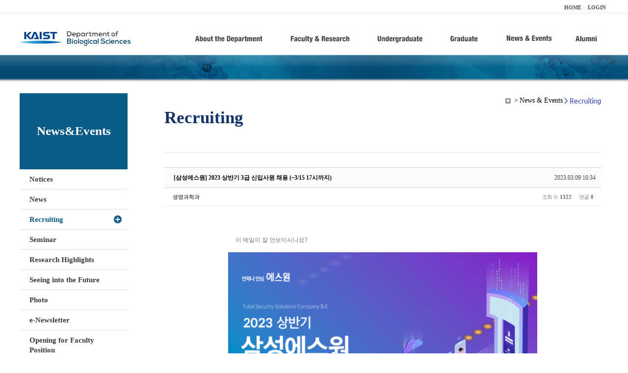

--- FILE ---
content_type: text/html; charset=UTF-8
request_url: https://bio.kaist.ac.kr/index.php?mid=bio_recruiting&order_type=desc&page=7&sort_index=title&document_srl=30085
body_size: 14434
content:
<!DOCTYPE html>
<html lang="ko">
<head>
<!-- META -->
<meta charset="utf-8">
<meta name="Generator" content="XpressEngine">
<meta http-equiv="X-UA-Compatible" content="IE=edge">
<!-- TITLE -->
<title>생명과학과</title>
<!-- CSS -->
<link rel="stylesheet" href="/common/css/xe.min.css?20170912235542" />
<link rel="stylesheet" href="/common/js/plugins/ui/jquery-ui.min.css?20170912235542" />
<link rel="stylesheet" href="https://maxcdn.bootstrapcdn.com/font-awesome/4.2.0/css/font-awesome.min.css" />
<link rel="stylesheet" href="/modules/board/skins/sketchbook5/css/board.css?20180827100406" />
<!--[if lt IE 9]><link rel="stylesheet" href="/modules/board/skins/sketchbook5/css/ie8.css?20150813145402" />
<![endif]--><link rel="stylesheet" href="/modules/editor/styles/ckeditor_light/style.css?20170912235544" />
<!-- JS -->
<!--[if lt IE 9]><script src="/common/js/jquery-1.x.min.js?20200331145117"></script>
<![endif]--><!--[if gte IE 9]><!--><script src="/common/js/jquery.min.js?20200331145117"></script>
<!--<![endif]--><script src="/common/js/x.min.js?20200331145117"></script>
<script src="/common/js/xe.min.js?20200331145117"></script>
<script src="/modules/board/tpl/js/board.min.js?20200331145120"></script>
<!-- RSS -->
<!-- ICON -->

<script>
						if(!captchaTargetAct) {var captchaTargetAct = [];}
						captchaTargetAct.push("procBoardInsertDocument","procBoardInsertComment","procIssuetrackerInsertIssue","procIssuetrackerInsertHistory","procTextyleInsertComment");
						</script>
<script>
						if(!captchaTargetAct) {var captchaTargetAct = [];}
						captchaTargetAct.push("procMemberFindAccount","procMemberResendAuthMail","procMemberInsert");
						</script>

<link rel="canonical" href="https://bio.kaist.ac.kr/index.php?mid=bio_recruiting&amp;document_srl=30085" />
<meta name="description" content="이 메일이 잘 안보이시나요? ..." />
<meta property="og:locale" content="ko_KR" />
<meta property="og:type" content="article" />
<meta property="og:url" content="https://bio.kaist.ac.kr/index.php?mid=bio_recruiting&amp;document_srl=30085" />
<meta property="og:title" content="Recruiting - [삼성에스원] 2023 상반기 3급 신입사원 채용 (~3/15 17시까지)" />
<meta property="og:description" content="이 메일이 잘 안보이시나요? ..." />
<meta property="article:published_time" content="2023-03-09T10:34:20+09:00" />
<meta property="article:modified_time" content="2023-03-09T10:35:06+09:00" />
<style type="text/css">
</style>
<style data-id="bdCss">
.bd em,.bd .color{color:#333333;}
.bd .shadow{text-shadow:1px 1px 1px ;}
.bd .bolder{color:#333333;text-shadow:2px 2px 4px ;}
.bd .bg_color{background-color:#333333;}
.bd .bg_f_color{background-color:#333333;background:-webkit-linear-gradient(#FFF -50%,#333333 50%);background:linear-gradient(to bottom,#FFF -50%,#333333 50%);}
.bd .border_color{border-color:#333333;}
.bd .bx_shadow{box-shadow:0 0 2px ;}
.viewer_with.on:before{background-color:#333333;box-shadow:0 0 2px #333333;}
.bd_zine.zine li:first-child,.bd_tb_lst.common_notice tr:first-child td{margin-top:2px;border-top:1px solid #DDD}
.bd_zine .info b,.bd_zine .info a{color:;}
.bd_zine.card h3{color:#333333;}
.bd_tb_lst{margin-top:0}
.bd_tb_lst .cate span,.bd_tb_lst .author span,.bd_tb_lst .last_post small{max-width:px}
</style>
<link rel="stylesheet" type="text/css" href="/layouts/jit_basic_resources/common/css/common.css" />
<link rel="stylesheet" type="text/css" href="/layouts/jit_basic_resources/common/css/sub.css" />
<meta charset="utf-8" /><script>
//<![CDATA[
var current_url = "https://bio.kaist.ac.kr/?mid=bio_recruiting&order_type=desc&page=7&sort_index=title&document_srl=30085";
var request_uri = "https://bio.kaist.ac.kr/";
var current_mid = "bio_recruiting";
var waiting_message = "서버에 요청 중입니다. 잠시만 기다려주세요.";
var ssl_actions = new Array();
var default_url = "https://bio.kaist.ac.kr/";
var enforce_ssl = true;xe.current_lang = "ko";
xe.cmd_find = "찾기";
xe.cmd_cancel = "취소";
xe.cmd_confirm = "확인";
xe.msg_no_root = "루트는 선택 할 수 없습니다.";
xe.msg_no_shortcut = "바로가기는 선택 할 수 없습니다.";
xe.msg_select_menu = "대상 메뉴 선택";
//]]>
</script>
</head>
<body>
 
 <!-- 
작성날짜 : 2015-07-09
관리 : 진인포텍
-->
<!DOCTYPE html>
<html lang="ko">
<head>
	
<title>KAIST 생명과학과동창회</title>
<!-- css link -->


<!-- <script src="/layouts/jit_basic_resources/common/js/jquery-1.4.4.min.js"></script> -->
<script src="/layouts/jit_basic_resources/common/js/javascript.js" type="text/javascript"></script>

<script type="text/javascript">
	document.oncontextmenu = new Function('return false');   //우클릭방지
	document.ondragstart = new Function('return false'); // 드래그 방지
</script>
</head>
<body>
<ul id="skipNavi">
	<li><a href="#lnb">주메뉴 바로가기</a></li>
	<li><a href="#content">본문 바로가기</a></li>
</ul>
<div id="headWrap">
	<div id="header">
		<div class="layoutDisplay">
			<div id="fmilySite">
				<ul id="gnb" class="ft_right">
		<li><a href="/">HOME</a></li>
			<li><a href="/index.php?mid=account&act=dispMemberLoginForm">LOGIN</a></li>
		<!-- <li><a href="/index.php?mid=Account&act=dispMemberSignUpForm">JOIN</a></li> -->
		</ul>
	
			</div>
			<h1 id="logo"><a href="/"><img src="/layouts/jit_basic_resources/common/images/common/logo.jpg" alt="새내기의꿈, 여러분과 함께 하고 싶습니다." /></a></h1>
				<div class="tm_box">
				<ul id="tm">
					<li><a href="/./index.php?mid=bio_intro"><img src="/layouts/jit_basic_resources/common/images/common//menu01.jpg" alt="학과소개(About the Department)"/></a>
						 <ul class="submenu1">
														<li><a href="/./index.php?mid=bio_intro" class="">Introduction</a></li>
														<li><a href="/./index.php?mid=bio_office" class="">Staff</a></li>
														<li><a href="/./index.php?mid=bio_labguide" class="">Lab Location</a></li>
														<li><a href="/./index.php?mid=bio_contact" class="">Contact US</a></li>
														<li><a href="/./index.php?mid=bio_schedule_2" class="">Reservation</a></li>
						</ul>
					</li>
					<li><a href="/./index.php?mid=bio_faculty&category=202"><img src="/layouts/jit_basic_resources/common/images/common/menu02.jpg" alt="교수/연구(Faculty&Research)"/></a>
						<ul class="submenu2">
														<li><a href="/./index.php?mid=bio_faculty&category=202" class="">Faculty</a></li>
														<li><a href="http://biocore.kaist.ac.kr/" class="" target="_blank">Facilities</a></li>
														<li><a href="/./index.php?mid=bio_research_1" class="">Research Groups</a></li>
														<li><a href="/./index.php?mid=bio_major_research" class="">Major Research Unit</a></li>
							
														<!-- // <li><a href="/layouts/jit_basic_resources/common/images/data/major_research.pdf"  target="_blank">Research Fields & Major accomplishments</a></li>--!>
								
						</ul>
					</li>
					<li><a href="/./index.php?mid=bio_curriculum"><img src="/layouts/jit_basic_resources/common/images/common/menu03.jpg" alt="학부(Undergraduate)"/></a>
						<ul class="submenu3">
														<li><a href="/./index.php?mid=bio_curriculum" class="">Curriculum</a>
								<ul>
									<li><a href="/./index.php?mid=bio_curriculum"  class="" style="font-size:14px">International</a></li>
									<li><a href="/./index.php?mid=bio_curriculum_ko" class="">Korean</a>
									
								</ul>
							</li>
														<li><a href="/./index.php?mid=bio_courses" class="">Courses</a>
								<ul>
									<li><a href="/./index.php?mid=bio_courses"  class="" style="font-size:14px">International</a></li>
									<li><a href="/./index.php?mid=bio_courses_ko" class="">Korean</a>
								</ul>
							</li>
														<li><a href="https://admission.kaist.ac.kr/undergraduate" target="_blank" class="">Admission</a>
						
							</li>
							
				
						</ul>
					</li>
					<li><a href="/./index.php?mid=page_xqXQ50"><img src="/layouts/jit_basic_resources/common/images/common/menu04.jpg" alt="대학원(Graduate)"/></a>
						<ul class="submenu4">
														<li><a href="/./index.php?mid=page_xqXQ50" class="">Curriculum</a>
								<ul>
									<li><a href="/./index.php?mid=page_xqXQ50"  class="" style="font-size:14px">International</a></li>
									<li><a href="/./index.php?mid=page_pIhv13" class="">Korean</a>
									
								</ul>
							</li>
														<li><a href="/./index.php?mid=page_DkxU76" class="">Courses</a>
								<ul>
									<li><a href="/./index.php?mid=page_DkxU76"  class="" style="font-size:14px">International</a></li>
									<li><a href="/./index.php?mid=page_sIDM32" class="">Korean</a>
									
								</ul>
							</li>
														<li><a href="https://admission.kaist.ac.kr/graduate" target="_blank" class="">Admission</a>
						
							</li>
		
							
						</ul>
					</li>
					<li><a href="/./index.php?mid=bio_notice"><img src="/layouts/jit_basic_resources/common/images/common/menu05.jpg" alt="뉴스&이벤트(News&Events)"/></a>
						<ul class="submenu5">
							
														<li><a href="/./index.php?mid=bio_notice" class="">Notices</a></li>
														<li><a href="/./index.php?mid=bio_news" class="">News</a></li>
														<li><a href="/./index.php?mid=bio_recruiting" class="_son">Recruiting</a></li>
														<li><a href="/./index.php?mid=bio_seminar" class="">Seminar</a></li>
														<li><a href="/./index.php?mid=bio_research_highlights" class="">Research Highlights</a></li>
							
														<li><a href="/./index.php?mid=bio_seeing_into" class="">Seeing into the Future</a></li>
														<li><a href="/./index.php?mid=bio_photo" class="">Photo</a></li>
														<li><a href="/./index.php?mid=bio_newsletter" class="">e-Newsletter</a></li>
														<li><a href="https://kaist.ac.kr/kr/html/footer/0814.html?mode=V&no=d6b86ffd2396e4d3e649058d932218e9" target="_blank" class="">Opening for Faculty Position</a></li>
														<!-- <li><a href="/./index.php?mid=google_calendar" class="">Seminar Schedule</a></li> -->
						</ul>
					</li>
					<li><a href="http://bioalumni.kaist.ac.kr/" target="_blank"><img src="/layouts/jit_basic_resources/common/images/common/menu06.jpg" alt="연구뉴스(Research News)"/></a></li>
					<!-- <li><a href="/./index.php?mid=bio_alumni"><img src="/layouts/jit_basic_resources/common/images/common/menu06.jpg" alt="alumni"/></a>
						<ul class="submenu5">
						
							<li><a href="/./index.php?mid=bio_alumni" class="">Alumni</a></li>
						</ul>
					</li> -->
				</ul>
				
			
										<script type="text/javascript">topMenu1_aab();</script>
		
	</div>
	
		</div>
	</div>
</div>
<div id="conetntWrap">
	<div id="contents">
		<div id="conBody" class="layoutDisplay">
					<div id="leftSection">
												<h2 id="leftmnueTitle">News&Events</h2>
	<ul id="leftMenu">
		
			
			<li><a href="/./index.php?mid=bio_notice" class="">Notices</a></li>
					<li><a href="/./index.php?mid=bio_news" class="">News</a></li>
					<li><a href="/./index.php?mid=bio_recruiting" class="_on">Recruiting</a></li>
					<li><a href="/./index.php?mid=bio_seminar" class="">Seminar</a></li>
					<li><a href="/./index.php?mid=bio_research_highlights" class="">Research Highlights</a></li>
					<li><a href="/./index.php?mid=bio_seeing_into" class="">Seeing into the Future</a></li>
		
					<li><a href="/./index.php?mid=bio_photo" class="">Photo</a></li>
					<li><a href="/./index.php?mid=bio_newsletter" class="">e-Newsletter</a></li>
		
		
					<li><a href="https://kaist.ac.kr/kr/html/footer/0814.html?mode=V&no=1f1eaf4b67588ace0db9fdcde1dc4be2" target="_blank" class="">Opening for Faculty Position</a></li>
					<!-- <li><a href="/./index.php?mid=google_calendar" class="">Seminar Schedule</a></li> -->
	</ul>
	 
	
			</div>
			<div id="rightSection">
				<div id="conHead">
							<!-- 타이틀 및 현재위치 -->				
					<!-- /타이틀 및 현재위치 -->
<!-- <i style="font-size:26px;"> -->
<ul id="conNavi">
	<!-- <li>Home</li> -->
	<li>News & Events</li>
	<li>Recruiting</li>
</ul>
		<h3 id="conTitle">Recruiting</h3>
		
				</div>
						<div id="content">
					<!-- 컨텐츠 표시 -->
						<!--#JSPLUGIN:ui--><script>//<![CDATA[
var lang_type = "ko";
var bdLogin = "로그인 하시겠습니까?@https://bio.kaist.ac.kr/index.php?mid=bio_recruiting&order_type=desc&page=7&sort_index=title&document_srl=30085&act=dispMemberLoginForm";
jQuery(function($){
	board('#bd_25368_30085');
	$.cookie('bd_viewer_font',$('body').css('font-family'));
});
//]]></script>
<div></div><div id="bd_25368_30085" class="bd   hover_effect small_lst_btn1" data-default_style="list" data-bdFilesType="">
<div class="rd rd_nav_style2 clear" style="padding:;" data-docSrl="30085">
	
	<div class="rd_hd clear" style="margin:0 -15px 20px">
		
		<div class="board clear " style=";">
			<div class="top_area ngeb" style=";">
								<div class="fr">
										<span class="date m_no">2023.03.09 10:34</span>				</div>
				<h1 class="np_18px"><a href="https://bio.kaist.ac.kr/index.php?document_srl=30085">[삼성에스원] 2023 상반기 3급 신입사원 채용 (~3/15 17시까지)</a></h1>
			</div>
			<div class="btm_area clear">
								<div class="side">
					<a href="#popup_menu_area" class="nick member_12956" onclick="return false">생명과학과</a>																								</div>
				<div class="side fr">
																																			<span>조회 수 <b>1322</b></span>					
					<span>댓글 <b>0</b></span>									</div>
				
							</div>
		</div>		
		
		
				
				
				
				
		
			</div>
	
		
	<div class="rd_body clear">
		
				
				
				<article><!--BeforeDocument(30085,12956)--><div class="document_30085_12956 xe_content"><p style="box-sizing: initial; padding: 0px; border: 0px; line-height: 1.5; text-decoration-skip-ink: none; unicode-bidi: embed; font-family: &quot;Malgun Gothic&quot;, MalgunGothic, malgungothic, 맑은고딕, AppleSDGothic, &quot;apple sd gothic neo&quot;, &quot;noto sans korean&quot;, &quot;noto sans korean regular&quot;, &quot;noto sans cjk kr&quot;, &quot;noto sans cjk&quot;, &quot;nanum gothic&quot;, &quot;malgun gothic&quot;, dotum, arial, helvetica, &quot;MS Gothic&quot;, sans-serif; font-size: 16px; background-color: rgb(255, 255, 255);">&nbsp;</p>

<table align="center" border="0" cellpadding="0" cellspacing="0" class="stb-option-outlook dooray_class_6272105111358189490stb-container" style="border-collapse: collapse; border-spacing: 0px; margin: 0px auto; padding: 0px; text-decoration-skip-ink: none; font-family: &quot;Nanum Gothic&quot;, Meiryo, &quot;Noto Sans JP&quot;, sans-serif, &quot;Lucida Sans Unicode&quot;, arial; background: rgb(255, 255, 255); width: 630px; max-width: 630px; border: 0px solid;">
	<tbody style="box-sizing: initial; margin: 0px; padding: 0px; text-decoration-skip-ink: none;">
		<tr style="box-sizing: initial; margin: 0px; padding: 0px; text-decoration-skip-ink: none;">
			<td style="box-sizing: initial; padding: 0px; margin: 0px auto; text-decoration-skip-ink: none; width: 630px; max-width: 630px; position: relative; border-spacing: 0px; border: 0px; clear: both; border-collapse: separate; overflow: hidden; background-image: initial; background-position: initial; background-size: initial; background-repeat: initial; background-attachment: initial; background-origin: initial; background-clip: initial;">
			<div style="box-sizing: initial; margin: 0px; padding: 0px; border: 0px; line-height: 1.5; text-decoration-skip-ink: none; unicode-bidi: embed;">
			<table border="0" cellpadding="0" cellspacing="0" class="stb-cols-1 dooray_class_6272105111358189490stb-block" style="border-collapse: collapse; border-spacing: 0px; margin: 0px auto; padding: 0px; text-decoration-skip-ink: none; overflow: hidden; width: 630px; max-width: 630px; clear: both; line-height: 1.7; font-size: 14px; border: 0px;" width="630">
				<tbody style="box-sizing: initial; margin: 0px; padding: 0px; text-decoration-skip-ink: none;">
					<tr style="box-sizing: initial; margin: 0px; padding: 0px; text-decoration-skip-ink: none;">
						<td style="box-sizing: initial; padding: 0px; margin: 0px; text-decoration-skip-ink: none;">
						<table border="0" cellpadding="0" cellspacing="0" style="box-sizing: initial; border-collapse: collapse; border-spacing: 0px; margin: 0px; padding: 0px; text-decoration-skip-ink: none;" width="100%">
							<tbody style="box-sizing: initial; margin: 0px; padding: 0px; text-decoration-skip-ink: none;">
								<tr style="box-sizing: initial; margin: 0px; padding: 0px; text-decoration-skip-ink: none;">
									<td style="box-sizing: initial; padding: 0px; margin: 0px; text-decoration-skip-ink: none; text-align: center; font-size: 0px;">
									<table align="left" border="0" cellpadding="0" cellspacing="0" class="stb-permalink dooray_class_6272105111358189490stb-cell" style="border-collapse: collapse; border-spacing: 0px; margin: 0px; padding: 0px; text-decoration-skip-ink: none; max-width: 630px; vertical-align: top; font-size: unset; text-size-adjust: 100%; width: 630px !important;" width="100%">
										<tbody style="box-sizing: initial; margin: 0px; padding: 0px; text-decoration-skip-ink: none;">
											<tr style="box-sizing: initial; margin: 0px; padding: 0px; text-decoration-skip-ink: none;">
												<td style="box-sizing: initial; padding: 0px; margin: 0px; text-decoration-skip-ink: none; text-align: left; line-height: 1.7; word-break: break-word; font-size: 12px; text-size-adjust: 100%; color: rgb(116, 117, 121); border: 0px; font-family: &quot;Malgun Gothic&quot;, MalgunGothic, malgungothic, 맑은고딕, AppleSDGothic, &quot;apple sd gothic neo&quot;, &quot;noto sans korean&quot;, &quot;noto sans korean regular&quot;, &quot;noto sans cjk kr&quot;, &quot;noto sans cjk&quot;, &quot;nanum gothic&quot;, &quot;malgun gothic&quot;, dotum, arial, helvetica, &quot;MS Gothic&quot;, sans-serif !important;">
												<table border="0" cellpadding="0" cellspacing="0" style="box-sizing: initial; border-collapse: collapse; border-spacing: 0px; margin: 0px; padding: 0px; text-decoration-skip-ink: none; width: 630px;">
													<tbody style="box-sizing: initial; margin: 0px; padding: 0px; text-decoration-skip-ink: none;">
														<tr style="box-sizing: initial; margin: 0px; padding: 0px; text-decoration-skip-ink: none;">
															<td style="box-sizing: initial; padding: 15px; margin: 0px; text-decoration-skip-ink: none; text-size-adjust: 100%; line-height: 1.7; word-break: break-word; border: 0px; width: 630px;"><span style="box-sizing: initial; margin: 0px; padding: 0px; border: 0px; line-height: 1.5; text-decoration-skip-ink: none;"><a href="https://event.stibee.com/v2/click/MjMzMzI2LzE0NDM5NDgvNjM4Lw/aHR0cHM6Ly9zdGliLmVlL2k1Qzc" style="box-sizing: initial; background-color: transparent; color: rgb(116, 117, 121); text-decoration: inherit; margin: 0px; padding: 0px; border: 0px; line-height: inherit; cursor: pointer; text-decoration-skip-ink: none;" target="_blank">이 메일이 잘 안보이시나요?</a></span></td>
														</tr>
													</tbody>
												</table>
												</td>
											</tr>
										</tbody>
									</table>
									</td>
								</tr>
							</tbody>
						</table>
						</td>
					</tr>
				</tbody>
			</table>
			</div>

			<div style="box-sizing: initial; margin: 0px; padding: 0px; border: 0px; line-height: 1.5; text-decoration-skip-ink: none; unicode-bidi: embed;">
			<table border="0" cellpadding="0" cellspacing="0" class="stb-cols-1 dooray_class_6272105111358189490stb-block" style="border-collapse: collapse; border-spacing: 0px; margin: 0px auto; padding: 0px; text-decoration-skip-ink: none; overflow: hidden; width: 630px; max-width: 630px; clear: both; line-height: 1.7; font-size: 14px; border: 0px;" width="630">
				<tbody style="box-sizing: initial; margin: 0px; padding: 0px; text-decoration-skip-ink: none;">
					<tr style="box-sizing: initial; margin: 0px; padding: 0px; text-decoration-skip-ink: none;">
						<td style="box-sizing: initial; padding: 0px; margin: 0px; text-decoration-skip-ink: none;">
						<table border="0" cellpadding="0" cellspacing="0" style="box-sizing: initial; border-collapse: collapse; border-spacing: 0px; margin: 0px; padding: 0px; text-decoration-skip-ink: none;" width="100%">
							<tbody style="box-sizing: initial; margin: 0px; padding: 0px; text-decoration-skip-ink: none;">
								<tr style="box-sizing: initial; margin: 0px; padding: 0px; text-decoration-skip-ink: none;">
									<td style="box-sizing: initial; padding: 0px; margin: 0px; text-decoration-skip-ink: none; text-align: center; font-size: 0px;">
									<table align="left" border="0" cellpadding="0" cellspacing="0" class="dooray_class_6272105111358189490stb-left-cell" style="border-collapse: collapse; border-spacing: 0px; margin: 0px; padding: 0px; text-decoration-skip-ink: none; max-width: 630px; vertical-align: top; font-size: unset; text-size-adjust: 100%; width: 630px !important;" width="630">
										<tbody style="box-sizing: initial; margin: 0px; padding: 0px; text-decoration-skip-ink: none;">
											<tr style="box-sizing: initial; margin: 0px; padding: 0px; text-decoration-skip-ink: none;">
												<td class="dooray_class_6272105111358189490stb-image-box" style="box-sizing: border-box; padding: 0px; margin: 0px; text-decoration-skip-ink: none; text-align: justify; width: 630px; clear: both;">
												<table border="0" cellpadding="0" cellspacing="0" style="box-sizing: initial; border-collapse: collapse; border-spacing: 0px; margin: 0px; padding: 0px; text-decoration-skip-ink: none; width: 630px;">
													<tbody style="box-sizing: initial; margin: 0px; padding: 0px; text-decoration-skip-ink: none;">
														<tr style="box-sizing: initial; margin: 0px; padding: 0px; text-decoration-skip-ink: none;">
															<td style="box-sizing: border-box; padding: 0px; margin: 0px; text-decoration-skip-ink: none; border: 0px; line-height: 0; width: 630px;"><img class="dooray_class_6272105111358189490stb-justify" src="https://img.stibee.com/26392_1678249100.png" style="box-sizing: initial; vertical-align: bottom; margin: 0px; padding: 0px; line-height: 1.5; text-decoration-skip-ink: none; width: 630px; display: inline; height: auto;" width="630" /></td>
														</tr>
													</tbody>
												</table>
												</td>
											</tr>
										</tbody>
									</table>
									</td>
								</tr>
							</tbody>
						</table>
						</td>
					</tr>
				</tbody>
			</table>
			</div>

			<div style="box-sizing: initial; margin: 0px; padding: 0px; border: 0px; line-height: 1.5; text-decoration-skip-ink: none; unicode-bidi: embed;">
			<table border="0" cellpadding="0" cellspacing="0" class="stb-cols-1 dooray_class_6272105111358189490stb-block" style="border-collapse: collapse; border-spacing: 0px; margin: 0px auto; padding: 0px; text-decoration-skip-ink: none; overflow: hidden; width: 630px; max-width: 630px; clear: both; line-height: 1.7; font-size: 14px; border: 0px;" width="630">
				<tbody style="box-sizing: initial; margin: 0px; padding: 0px; text-decoration-skip-ink: none;">
					<tr style="box-sizing: initial; margin: 0px; padding: 0px; text-decoration-skip-ink: none;">
						<td style="box-sizing: initial; padding: 0px; margin: 0px; text-decoration-skip-ink: none;">
						<table border="0" cellpadding="0" cellspacing="0" style="box-sizing: initial; border-collapse: collapse; border-spacing: 0px; margin: 0px; padding: 0px; text-decoration-skip-ink: none;" width="100%">
							<tbody style="box-sizing: initial; margin: 0px; padding: 0px; text-decoration-skip-ink: none;">
								<tr style="box-sizing: initial; margin: 0px; padding: 0px; text-decoration-skip-ink: none;">
									<td style="box-sizing: initial; padding: 0px; margin: 0px; text-decoration-skip-ink: none; text-align: center; font-size: 0px;">
									<table align="left" border="0" cellpadding="0" cellspacing="0" class="dooray_class_6272105111358189490stb-left-cell" style="border-collapse: collapse; border-spacing: 0px; margin: 0px; padding: 0px; text-decoration-skip-ink: none; max-width: 630px; vertical-align: top; font-size: unset; text-size-adjust: 100%; width: 630px !important;" width="630">
										<tbody style="box-sizing: initial; margin: 0px; padding: 0px; text-decoration-skip-ink: none;">
											<tr style="box-sizing: initial; margin: 0px; padding: 0px; text-decoration-skip-ink: none;">
												<td style="box-sizing: initial; padding: 0px; margin: 0px; text-decoration-skip-ink: none; clear: both;" width="100%">
												<table border="0" cellpadding="0" cellspacing="0" style="box-sizing: initial; border-collapse: collapse; border-spacing: 0px; margin: 0px; padding: 0px; text-decoration-skip-ink: none; width: 630px;">
													<tbody style="box-sizing: initial; margin: 0px; padding: 0px; text-decoration-skip-ink: none;">
														<tr style="box-sizing: initial; margin: 0px; padding: 0px; text-decoration-skip-ink: none;">
															<td style="box-sizing: initial; padding: 15px 0px; margin: 0px; text-decoration-skip-ink: none; border: 0px; width: 630px;">
															<table align="center" border="0" cellpadding="0" cellspacing="0" style="box-sizing: initial; border-spacing: 0px; margin: 0px auto; padding: 0px; text-decoration-skip-ink: none; color: rgb(34, 133, 200); table-layout: fixed; border-radius: 3px; border: 3px solid rgb(34, 133, 200); line-height: 18px; width: 630px;" width="100%">
																<tbody style="box-sizing: initial; margin: 0px; padding: 0px; text-decoration-skip-ink: none;">
																	<tr style="box-sizing: initial; margin: 0px; padding: 0px; text-decoration-skip-ink: none;">
																		<td align="center" style="box-sizing: initial; padding: 20px 26px; margin: 0px; text-decoration-skip-ink: none; vertical-align: top; border-radius: 3px;" valign="top"><a href="https://event.stibee.com/v2/click/MjMzMzI2LzE0NDM5NDgvNjM4Lw/aHR0cHM6Ly9kcml2ZS5nb29nbGUuY29tL2ZpbGUvZC8xc1Z6RU9EZnRoVGU1Sm1zZllPa0FLa05CaTN3dzdDUmkvdmlldz91c3A9c2hhcmluZw" style="box-sizing: border-box; background-color: transparent; color: rgb(34, 133, 200); text-decoration-line: none; margin: 0px; padding: 0px; border: 0px; line-height: 18px; cursor: pointer; text-decoration-skip-ink: none; font-size: 18px; display: inline; outline: 0px; font-family: &quot;malgun gothic&quot;, malgungothic, malgungothic, 맑은고딕, applesdgothic, &quot;apple sd gothic neo&quot;, &quot;noto sans korean&quot;, &quot;noto sans korean regular&quot;, &quot;noto sans cjk kr&quot;, &quot;noto sans cjk&quot;, &quot;nanum gothic&quot;, &quot;malgun gothic&quot;, dotum, arial, helvetica, &quot;ms gothic&quot;, sans-serif; text-size-adjust: 100%; width: 100%; vertical-align: top;" target="_blank"><span style="box-sizing: initial; font-weight: 700; margin: 0px; padding: 0px; border: 0px; line-height: 1.5; text-decoration-skip-ink: none;">&gt;&gt; 삼성 에스원 채용브로셔 다운로드&lt;&lt;&nbsp;</span></a></td>
																	</tr>
																</tbody>
															</table>

															<table align="center" border="0" cellpadding="0" cellspacing="0" style="box-sizing: initial; border-collapse: collapse; border-spacing: 0px; margin: 0px; padding: 0px; text-decoration-skip-ink: none;">
																<tbody style="box-sizing: initial; margin: 0px; padding: 0px; text-decoration-skip-ink: none;">
																	<tr style="box-sizing: initial; margin: 0px; padding: 0px; text-decoration-skip-ink: none;">
																	</tr>
																</tbody>
															</table>
															</td>
														</tr>
													</tbody>
												</table>
												</td>
											</tr>
										</tbody>
									</table>
									</td>
								</tr>
							</tbody>
						</table>
						</td>
					</tr>
				</tbody>
			</table>
			</div>

			<div style="box-sizing: initial; margin: 0px; padding: 0px; border: 0px; line-height: 1.5; text-decoration-skip-ink: none; unicode-bidi: embed;">
			<table border="0" cellpadding="0" cellspacing="0" class="stb-cols-1 dooray_class_6272105111358189490stb-block" style="border-collapse: collapse; border-spacing: 0px; margin: 0px auto; padding: 0px; text-decoration-skip-ink: none; overflow: hidden; width: 630px; max-width: 630px; clear: both; line-height: 1.7; font-size: 14px; border: 3px solid rgb(34, 133, 200);" width="630">
				<tbody style="box-sizing: initial; margin: 0px; padding: 0px; text-decoration-skip-ink: none;">
					<tr style="box-sizing: initial; margin: 0px; padding: 0px; text-decoration-skip-ink: none;">
						<td style="box-sizing: initial; padding: 0px; margin: 0px; text-decoration-skip-ink: none;">
						<table border="0" cellpadding="0" cellspacing="0" style="box-sizing: initial; border-collapse: collapse; border-spacing: 0px; margin: 0px; padding: 0px; text-decoration-skip-ink: none;" width="100%">
							<tbody style="box-sizing: initial; margin: 0px; padding: 0px; text-decoration-skip-ink: none;">
								<tr style="box-sizing: initial; margin: 0px; padding: 0px; text-decoration-skip-ink: none;">
									<td style="box-sizing: initial; padding: 0px; margin: 0px; text-decoration-skip-ink: none; text-align: center; font-size: 0px;">
									<table align="left" border="0" cellpadding="0" cellspacing="0" class="dooray_class_6272105111358189490stb-left-cell" style="border-collapse: collapse; border-spacing: 0px; margin: 0px; padding: 0px; text-decoration-skip-ink: none; max-width: 624px; vertical-align: top; font-size: unset; text-size-adjust: 100%; width: 624px !important;" width="624">
										<tbody style="box-sizing: initial; margin: 0px; padding: 0px; text-decoration-skip-ink: none;">
											<tr style="box-sizing: initial; margin: 0px; padding: 0px; text-decoration-skip-ink: none;">
												<td style="box-sizing: initial; padding: 0px; margin: 0px; text-decoration-skip-ink: none; text-align: left; line-height: 1.7; word-break: break-word; font-size: 16px; text-size-adjust: 100%; clear: both; border: 0px; font-family: &quot;Malgun Gothic&quot;, MalgunGothic, malgungothic, 맑은고딕, AppleSDGothic, &quot;apple sd gothic neo&quot;, &quot;noto sans korean&quot;, &quot;noto sans korean regular&quot;, &quot;noto sans cjk kr&quot;, &quot;noto sans cjk&quot;, &quot;nanum gothic&quot;, &quot;malgun gothic&quot;, dotum, arial, helvetica, &quot;MS Gothic&quot;, sans-serif !important;">
												<table border="0" cellpadding="0" cellspacing="0" style="box-sizing: initial; border-collapse: collapse; border-spacing: 0px; margin: 0px; padding: 0px; text-decoration-skip-ink: none; width: 624px;">
													<tbody style="box-sizing: initial; margin: 0px; padding: 0px; text-decoration-skip-ink: none;">
														<tr style="box-sizing: initial; margin: 0px; padding: 0px; text-decoration-skip-ink: none;">
															<td style="box-sizing: initial; padding: 15px; margin: 0px; text-decoration-skip-ink: none; line-height: 1.7; word-break: break-word; border: 0px; text-size-adjust: 100%; width: 624px;">
															<div style="box-sizing: initial; margin: 0px; padding: 0px; border: 0px; line-height: 1.5; text-decoration-skip-ink: none; unicode-bidi: embed;"><span style="box-sizing: initial; margin: 0px; padding: 0px; border: 0px; line-height: 1.5; text-decoration-skip-ink: none; font-size: 14px;">안녕하세요 선생님&nbsp;</span></div>

															<div style="box-sizing: initial; margin: 0px; padding: 0px; border: 0px; line-height: 1.5; text-decoration-skip-ink: none; unicode-bidi: embed;"><span style="box-sizing: initial; margin: 0px; padding: 0px; border: 0px; line-height: 1.5; text-decoration-skip-ink: none; font-size: 14px;"><span style="box-sizing: initial; margin: 0px; padding: 0px; border: 0px; line-height: 1.5; text-decoration-skip-ink: none; font-weight: bold; color: rgb(0, 0, 255);">삼성에스원</span>&nbsp;채용홍보 담당자입니다.</span></div>

															<div style="box-sizing: initial; margin: 0px; padding: 0px; border: 0px; line-height: 1.5; text-decoration-skip-ink: none; unicode-bidi: embed;">&nbsp;</div>

															<div style="box-sizing: initial; margin: 0px; padding: 0px; border: 0px; line-height: 1.5; text-decoration-skip-ink: none; unicode-bidi: embed;"><span style="box-sizing: initial; margin: 0px; padding: 0px; border: 0px; line-height: 1.5; text-decoration-skip-ink: none; font-size: 14px;">금번&nbsp;<span style="box-sizing: initial; margin: 0px; padding: 0px; border: 0px; line-height: 1.5; text-decoration-skip-ink: none;"><span style="box-sizing: initial; margin: 0px; padding: 0px; border: 0px; line-height: 1.5; text-decoration-skip-ink: none; font-weight: bold; color: rgb(0, 0, 255);">삼성에스원</span>에서&nbsp;<span style="box-sizing: initial; margin: 0px; padding: 0px; border: 0px; line-height: 1.5; text-decoration-skip-ink: none; font-weight: bold; color: rgb(34, 133, 200);">3급 신입사원 채용</span></span>을&nbsp;진행하게 되어 본 메일을 송부드립니다.</span></div>

															<div style="box-sizing: initial; margin: 0px; padding: 0px; border: 0px; line-height: 1.5; text-decoration-skip-ink: none; unicode-bidi: embed;"><span style="box-sizing: initial; margin: 0px; padding: 0px; border: 0px; line-height: 1.5; text-decoration-skip-ink: none; font-size: 14px;">귀교 및 학과의 우수한 인재들이 본 공고를 확인하여 지원할 수 있도록 많은 홍보 협조 요청을 드립니다.</span></div>

															<div style="box-sizing: initial; margin: 0px; padding: 0px; border: 0px; line-height: 1.5; text-decoration-skip-ink: none; unicode-bidi: embed;">&nbsp;</div>

															<div style="box-sizing: initial; margin: 0px; padding: 0px; border: 0px; line-height: 1.5; text-decoration-skip-ink: none; unicode-bidi: embed;"><span style="box-sizing: initial; margin: 0px; padding: 0px; border: 0px; line-height: 1.5; text-decoration-skip-ink: none; font-size: 14px; font-weight: bold;">&nbsp;◼︎ 서류접수 :&nbsp;<span style="box-sizing: initial; margin: 0px; padding: 0px; border: 0px; line-height: 1.5; text-decoration-skip-ink: none;"><span style="box-sizing: initial; margin: 0px; padding: 0px; border: 0px; line-height: 1.5; text-decoration-skip-ink: none; background-color: transparent;"><span style="box-sizing: initial; margin: 0px; padding: 0px; border: 0px; line-height: 1.5; text-decoration-skip-ink: none; background-color: transparent;">2023년 3월 8일(수) ~ 3월 15일(수) 오후 5시</span></span></span></span></div>

															<div style="box-sizing: initial; margin: 0px; padding: 0px; border: 0px; line-height: 1.5; text-decoration-skip-ink: none; unicode-bidi: embed;">&nbsp;</div>

															<div style="box-sizing: initial; margin: 0px; padding: 0px; border: 0px; line-height: 1.5; text-decoration-skip-ink: none; unicode-bidi: embed;">
															<div style="box-sizing: initial; margin: 0px; padding: 0px; border: 0px; line-height: 1.5; text-decoration-skip-ink: none; unicode-bidi: embed;">
															<ul style="box-sizing: initial; border: 0px; line-height: 1.5; text-decoration-skip-ink: none; unicode-bidi: embed; margin-block-start: 1em; padding: 0px; margin: 0px 0px 0px 30px;">
																<li style="box-sizing: initial; margin: 0px; padding: 0px; border: 0px; line-height: 1.5; text-decoration-skip-ink: none; font-size: 14px;"><span style="box-sizing: initial; margin: 0px; padding: 0px; border: 0px; line-height: 1.5; text-decoration-skip-ink: none;">경력개발센터(인재개발원)&nbsp;채용공고 게시판</span></li>
																<li style="box-sizing: initial; margin: 0px; padding: 0px; border: 0px; line-height: 1.5; text-decoration-skip-ink: none; font-size: 14px;"><span style="box-sizing: initial; margin: 0px; padding: 0px; border: 0px; line-height: 1.5; text-decoration-skip-ink: none;">학과 단톡 및 SNS에&nbsp;웹 포스터 공유</span></li>
															</ul>
															</div>

															<div style="box-sizing: initial; margin: 0px; padding: 0px; border: 0px; line-height: 1.5; text-decoration-skip-ink: none; unicode-bidi: embed;">&nbsp;</div>
															</div>

															<div style="box-sizing: initial; margin: 0px; padding: 0px; border: 0px; line-height: 1.5; text-decoration-skip-ink: none; unicode-bidi: embed;">
															<div style="box-sizing: initial; margin: 0px; padding: 0px; border: 0px; line-height: 1.5; text-decoration-skip-ink: none; unicode-bidi: embed;"><span style="box-sizing: initial; margin: 0px; padding: 0px; border: 0px; line-height: 1.5; text-decoration-skip-ink: none; font-size: 12px; color: rgb(153, 153, 153); font-style: italic;">※<span lang="EN-US" style="box-sizing: initial; margin: 0px; padding: 0px; border: 0px; line-height: 1.5; text-decoration-skip-ink: none;">&nbsp;&nbsp;</span>게시제목<span lang="EN-US" style="box-sizing: initial; margin: 0px; padding: 0px; border: 0px; line-height: 1.5; text-decoration-skip-ink: none;">,&nbsp;</span>게시 내용<span lang="EN-US" style="box-sizing: initial; margin: 0px; padding: 0px; border: 0px; line-height: 1.5; text-decoration-skip-ink: none;">,&nbsp;</span>첨부해드린 포스터<span lang="EN-US" style="box-sizing: initial; margin: 0px; padding: 0px; border: 0px; line-height: 1.5; text-decoration-skip-ink: none;">(</span>이미지 파일<span lang="EN-US" style="box-sizing: initial; margin: 0px; padding: 0px; border: 0px; line-height: 1.5; text-decoration-skip-ink: none;">)&nbsp;</span>함께 공고 부탁드립니다<span lang="EN-US" style="box-sizing: initial; margin: 0px; padding: 0px; border: 0px; line-height: 1.5; text-decoration-skip-ink: none;">.</span></span></div>

															<div style="box-sizing: initial; margin: 0px; padding: 0px; border: 0px; line-height: 1.5; text-decoration-skip-ink: none; unicode-bidi: embed;"><span style="box-sizing: initial; margin: 0px; padding: 0px; border: 0px; line-height: 1.5; text-decoration-skip-ink: none; font-size: 12px; color: rgb(153, 153, 153); font-style: italic;">※&nbsp; 담당자 분이 변경되신 경우 변경된 이메일주소를 회신 주시면 추후 반영하겠습니다.</span></div>

															<div style="box-sizing: initial; margin: 0px; padding: 0px; border: 0px; line-height: 1.5; text-decoration-skip-ink: none; unicode-bidi: embed;"><span style="box-sizing: initial; margin: 0px; padding: 0px; border: 0px; line-height: 1.5; text-decoration-skip-ink: none; font-size: 12px; color: rgb(153, 153, 153); font-style: italic;">※&nbsp; 게재 시 캡쳐 이미지 혹은 간단한 회신 부탁드립니다.</span></div>
															</div>
															</td>
														</tr>
													</tbody>
												</table>
												</td>
											</tr>
										</tbody>
									</table>
									</td>
								</tr>
							</tbody>
						</table>
						</td>
					</tr>
				</tbody>
			</table>
			</div>

			<div style="box-sizing: initial; margin: 0px; padding: 0px; border: 0px; line-height: 1.5; text-decoration-skip-ink: none; unicode-bidi: embed;">
			<table border="0" cellpadding="0" cellspacing="0" class="stb-cols-1 dooray_class_6272105111358189490stb-block" style="border-collapse: collapse; border-spacing: 0px; margin: 0px auto; padding: 0px; text-decoration-skip-ink: none; overflow: hidden; width: 630px; max-width: 630px; clear: both; line-height: 1.7; font-size: 14px; border: 0px;" width="630">
				<tbody style="box-sizing: initial; margin: 0px; padding: 0px; text-decoration-skip-ink: none;">
					<tr style="box-sizing: initial; margin: 0px; padding: 0px; text-decoration-skip-ink: none;">
						<td style="box-sizing: initial; padding: 0px; margin: 0px; text-decoration-skip-ink: none;">
						<table border="0" cellpadding="0" cellspacing="0" style="box-sizing: initial; border-collapse: collapse; border-spacing: 0px; margin: 0px; padding: 0px; text-decoration-skip-ink: none;" width="100%">
							<tbody style="box-sizing: initial; margin: 0px; padding: 0px; text-decoration-skip-ink: none;">
								<tr style="box-sizing: initial; margin: 0px; padding: 0px; text-decoration-skip-ink: none;">
									<td style="box-sizing: initial; padding: 0px; margin: 0px; text-decoration-skip-ink: none; text-align: center; font-size: 0px;">
									<table align="left" border="0" cellpadding="0" cellspacing="0" style="box-sizing: initial; border-collapse: collapse; border-spacing: 0px; margin: 0px; padding: 0px; text-decoration-skip-ink: none; text-size-adjust: 100%;" width="100%">
										<tbody style="box-sizing: initial; margin: 0px; padding: 0px; text-decoration-skip-ink: none;">
											<tr style="box-sizing: initial; margin: 0px; padding: 0px; text-decoration-skip-ink: none;">
												<td style="box-sizing: initial; padding: 15px; margin: 0px; text-decoration-skip-ink: none; border: 0px;">
												<table style="box-sizing: initial; border-spacing: 1px; margin: 0px; padding: 0px; text-decoration-skip-ink: none; width: 600px; height: 0px; background: none; border-top: 1px solid rgb(153, 153, 153);">
												</table>
												</td>
											</tr>
										</tbody>
									</table>
									</td>
								</tr>
							</tbody>
						</table>
						</td>
					</tr>
				</tbody>
			</table>
			</div>

			<div style="box-sizing: initial; margin: 0px; padding: 0px; border: 0px; line-height: 1.5; text-decoration-skip-ink: none; unicode-bidi: embed;">
			<table border="0" cellpadding="0" cellspacing="0" class="stb-cols-1 dooray_class_6272105111358189490stb-block" style="border-collapse: collapse; border-spacing: 0px; margin: 0px auto; padding: 0px; text-decoration-skip-ink: none; overflow: hidden; width: 630px; max-width: 630px; clear: both; background: rgb(34, 133, 200); line-height: 1.7; font-size: 14px; border: 0px;" width="630">
				<tbody style="box-sizing: initial; margin: 0px; padding: 0px; text-decoration-skip-ink: none;">
					<tr style="box-sizing: initial; margin: 0px; padding: 0px; text-decoration-skip-ink: none;">
						<td style="box-sizing: initial; padding: 0px; margin: 0px; text-decoration-skip-ink: none;">
						<table border="0" cellpadding="0" cellspacing="0" style="box-sizing: initial; border-collapse: collapse; border-spacing: 0px; margin: 0px; padding: 0px; text-decoration-skip-ink: none;" width="100%">
							<tbody style="box-sizing: initial; margin: 0px; padding: 0px; text-decoration-skip-ink: none;">
								<tr style="box-sizing: initial; margin: 0px; padding: 0px; text-decoration-skip-ink: none;">
									<td style="box-sizing: initial; padding: 0px; margin: 0px; text-decoration-skip-ink: none; text-align: center; font-size: 0px;">
									<table align="left" border="0" cellpadding="0" cellspacing="0" class="dooray_class_6272105111358189490stb-left-cell" style="border-collapse: collapse; border-spacing: 0px; margin: 0px; padding: 0px; text-decoration-skip-ink: none; max-width: 630px; vertical-align: top; font-size: unset; text-size-adjust: 100%; width: 630px !important;" width="630">
										<tbody style="box-sizing: initial; margin: 0px; padding: 0px; text-decoration-skip-ink: none;">
											<tr style="box-sizing: initial; margin: 0px; padding: 0px; text-decoration-skip-ink: none;">
												<td style="box-sizing: initial; padding: 0px; margin: 0px; text-decoration-skip-ink: none; text-align: left; line-height: 1.7; word-break: break-word; font-size: 16px; text-size-adjust: 100%; clear: both; border: 0px; font-family: &quot;Malgun Gothic&quot;, MalgunGothic, malgungothic, 맑은고딕, AppleSDGothic, &quot;apple sd gothic neo&quot;, &quot;noto sans korean&quot;, &quot;noto sans korean regular&quot;, &quot;noto sans cjk kr&quot;, &quot;noto sans cjk&quot;, &quot;nanum gothic&quot;, &quot;malgun gothic&quot;, dotum, arial, helvetica, &quot;MS Gothic&quot;, sans-serif !important;">
												<table border="0" cellpadding="0" cellspacing="0" style="box-sizing: initial; border-collapse: collapse; border-spacing: 0px; margin: 0px; padding: 0px; text-decoration-skip-ink: none; width: 630px;">
													<tbody style="box-sizing: initial; margin: 0px; padding: 0px; text-decoration-skip-ink: none;">
														<tr style="box-sizing: initial; margin: 0px; padding: 0px; text-decoration-skip-ink: none;">
															<td style="box-sizing: initial; padding: 5px 15px 0px; margin: 0px; text-decoration-skip-ink: none; line-height: 1.7; word-break: break-word; border: 0px; text-size-adjust: 100%; width: 630px;">
															<div style="box-sizing: initial; margin: 0px; padding: 0px; border: 0px; line-height: 1.5; text-decoration-skip-ink: none; unicode-bidi: embed;"><span style="box-sizing: initial; margin: 0px; padding: 0px; border: 0px; line-height: 1.5; text-decoration-skip-ink: none; color: rgb(255, 255, 255); font-size: 12px; font-weight: bold;">[SMS 홍보]&nbsp;&nbsp;</span></div>
															</td>
														</tr>
													</tbody>
												</table>
												</td>
											</tr>
										</tbody>
									</table>
									</td>
								</tr>
							</tbody>
						</table>
						</td>
					</tr>
				</tbody>
			</table>
			</div>

			<div style="box-sizing: initial; margin: 0px; padding: 0px; border: 0px; line-height: 1.5; text-decoration-skip-ink: none; unicode-bidi: embed;">
			<table border="0" cellpadding="0" cellspacing="0" class="stb-cols-1 dooray_class_6272105111358189490stb-block" style="border-collapse: collapse; border-spacing: 0px; margin: 0px auto; padding: 0px; text-decoration-skip-ink: none; overflow: hidden; width: 630px; max-width: 630px; clear: both; line-height: 1.7; font-size: 14px; border: 3px solid rgb(34, 133, 200);" width="630">
				<tbody style="box-sizing: initial; margin: 0px; padding: 0px; text-decoration-skip-ink: none;">
					<tr style="box-sizing: initial; margin: 0px; padding: 0px; text-decoration-skip-ink: none;">
						<td style="box-sizing: initial; padding: 0px; margin: 0px; text-decoration-skip-ink: none;">
						<table border="0" cellpadding="0" cellspacing="0" style="box-sizing: initial; border-collapse: collapse; border-spacing: 0px; margin: 0px; padding: 0px; text-decoration-skip-ink: none;" width="100%">
							<tbody style="box-sizing: initial; margin: 0px; padding: 0px; text-decoration-skip-ink: none;">
								<tr style="box-sizing: initial; margin: 0px; padding: 0px; text-decoration-skip-ink: none;">
									<td style="box-sizing: initial; padding: 0px; margin: 0px; text-decoration-skip-ink: none; text-align: center; font-size: 0px;">
									<table align="left" border="0" cellpadding="0" cellspacing="0" class="dooray_class_6272105111358189490stb-left-cell" style="border-collapse: collapse; border-spacing: 0px; margin: 0px; padding: 0px; text-decoration-skip-ink: none; max-width: 624px; vertical-align: top; font-size: unset; text-size-adjust: 100%; width: 624px !important;" width="624">
										<tbody style="box-sizing: initial; margin: 0px; padding: 0px; text-decoration-skip-ink: none;">
											<tr style="box-sizing: initial; margin: 0px; padding: 0px; text-decoration-skip-ink: none;">
												<td style="box-sizing: initial; padding: 0px; margin: 0px; text-decoration-skip-ink: none; text-align: left; line-height: 1.7; word-break: break-word; font-size: 16px; text-size-adjust: 100%; clear: both; border: 0px; font-family: &quot;Malgun Gothic&quot;, MalgunGothic, malgungothic, 맑은고딕, AppleSDGothic, &quot;apple sd gothic neo&quot;, &quot;noto sans korean&quot;, &quot;noto sans korean regular&quot;, &quot;noto sans cjk kr&quot;, &quot;noto sans cjk&quot;, &quot;nanum gothic&quot;, &quot;malgun gothic&quot;, dotum, arial, helvetica, &quot;MS Gothic&quot;, sans-serif !important;">
												<table border="0" cellpadding="0" cellspacing="0" style="box-sizing: initial; border-collapse: collapse; border-spacing: 0px; margin: 0px; padding: 0px; text-decoration-skip-ink: none; width: 624px;">
													<tbody style="box-sizing: initial; margin: 0px; padding: 0px; text-decoration-skip-ink: none;">
														<tr style="box-sizing: initial; margin: 0px; padding: 0px; text-decoration-skip-ink: none;">
															<td style="box-sizing: initial; padding: 15px; margin: 0px; text-decoration-skip-ink: none; line-height: 1.7; word-break: break-word; border: 0px; text-size-adjust: 100%; width: 624px;">
															<div style="box-sizing: initial; margin: 0px; padding: 0px; border: 0px; line-height: 1.5; text-decoration-skip-ink: none; unicode-bidi: embed;"><span style="box-sizing: initial; margin: 0px; padding: 0px; border: 0px; line-height: 1.5; text-decoration-skip-ink: none; font-weight: bold;">[삼성에스원]</span></div>

															<div style="box-sizing: initial; margin: 0px; padding: 0px; border: 0px; line-height: 1.5; text-decoration-skip-ink: none; unicode-bidi: embed;"><span style="box-sizing: initial; margin: 0px; padding: 0px; border: 0px; line-height: 1.5; text-decoration-skip-ink: none; font-weight: bold;">삼성에스원 3급 신입사원 채용</span></div>

															<div style="box-sizing: initial; margin: 0px; padding: 0px; border: 0px; line-height: 1.5; text-decoration-skip-ink: none; unicode-bidi: embed;"><span style="box-sizing: initial; margin: 0px; padding: 0px; border: 0px; line-height: 1.5; text-decoration-skip-ink: none; font-weight: bold;">- 서류접수 : 3/8(수) ~ 3/15(수) 17시까지</span></div>

															<div style="box-sizing: initial; margin: 0px; padding: 0px; border: 0px; line-height: 1.5; text-decoration-skip-ink: none; unicode-bidi: embed;">
															<p style="box-sizing: initial; padding: 0px; border: 0px; line-height: 1.5; text-decoration-skip-ink: none; unicode-bidi: embed;"><span style="box-sizing: initial; margin: 0px; padding: 0px; border: 0px; line-height: 1.5; text-decoration-skip-ink: none; font-weight: bold;"><span style="box-sizing: initial; margin: 0px; padding: 0px; border: 0px; line-height: 1.5; text-decoration-skip-ink: none; background-color: transparent;"><span style="box-sizing: initial; margin: 0px; padding: 0px; border: 0px; line-height: 1.5; text-decoration-skip-ink: none;"><span style="box-sizing: initial; margin: 0px; padding: 0px; border: 0px; line-height: 1.5; text-decoration-skip-ink: none; background-color: transparent;">연구개발직(SW),&nbsp;</span></span></span><span style="box-sizing: initial; margin: 0px; padding: 0px; border: 0px; line-height: 1.5; text-decoration-skip-ink: none; background-color: transparent;">IT<span style="box-sizing: initial; margin: 0px; padding: 0px; border: 0px; line-height: 1.5; text-decoration-skip-ink: none;"><span style="box-sizing: initial; margin: 0px; padding: 0px; border: 0px; line-height: 1.5; text-decoration-skip-ink: none; background-color: transparent;">직,&nbsp;</span></span></span></span><span style="box-sizing: initial; margin: 0px; padding: 0px; border: 0px; line-height: 1.5; text-decoration-skip-ink: none; font-weight: bold;"><span style="box-sizing: initial; margin: 0px; padding: 0px; border: 0px; line-height: 1.5; text-decoration-skip-ink: none; background-color: transparent;"><span style="box-sizing: initial; margin: 0px; padding: 0px; border: 0px; line-height: 1.5; text-decoration-skip-ink: none;"><span style="box-sizing: initial; margin: 0px; padding: 0px; border: 0px; line-height: 1.5; text-decoration-skip-ink: none; background-color: transparent;"><span style="box-sizing: initial; margin: 0px; padding: 0px; border: 0px; line-height: 1.5; text-decoration-skip-ink: none; background-color: transparent;"><span style="box-sizing: initial; margin: 0px; padding: 0px; border: 0px; line-height: 1.5; text-decoration-skip-ink: none; background-color: transparent;"><span style="box-sizing: initial; margin: 0px; padding: 0px; border: 0px; line-height: 1.5; text-decoration-skip-ink: none; background-color: transparent;">SI기술직,&nbsp;</span></span></span></span></span></span></span><span style="box-sizing: initial; margin: 0px; padding: 0px; border: 0px; line-height: 1.5; text-decoration-skip-ink: none; font-weight: bold;"><span style="box-sizing: initial; margin: 0px; padding: 0px; border: 0px; line-height: 1.5; text-decoration-skip-ink: none; background-color: transparent;"><span style="box-sizing: initial; margin: 0px; padding: 0px; border: 0px; line-height: 1.5; text-decoration-skip-ink: none;"><span style="box-sizing: initial; margin: 0px; padding: 0px; border: 0px; line-height: 1.5; text-decoration-skip-ink: none; background-color: transparent;"><span style="box-sizing: initial; margin: 0px; padding: 0px; border: 0px; line-height: 1.5; text-decoration-skip-ink: none; background-color: transparent;">부동산마케팅직,</span></span></span></span><span style="box-sizing: initial; margin: 0px; padding: 0px; border: 0px; line-height: 1.5; text-decoration-skip-ink: none; background-color: transparent;"><span style="box-sizing: initial; margin: 0px; padding: 0px; border: 0px; line-height: 1.5; text-decoration-skip-ink: none;"><span style="box-sizing: initial; margin: 0px; padding: 0px; border: 0px; line-height: 1.5; text-decoration-skip-ink: none; background-color: transparent;"><span style="box-sizing: initial; margin: 0px; padding: 0px; border: 0px; line-height: 1.5; text-decoration-skip-ink: none; background-color: transparent;">&nbsp;</span></span></span></span><span style="box-sizing: initial; margin: 0px; padding: 0px; border: 0px; line-height: 1.5; text-decoration-skip-ink: none;"><span style="box-sizing: initial; margin: 0px; padding: 0px; border: 0px; line-height: 1.5; text-decoration-skip-ink: none; background-color: transparent;">영업마케팅직</span></span></span></p>
															</div>
															</td>
														</tr>
													</tbody>
												</table>
												</td>
											</tr>
										</tbody>
									</table>
									</td>
								</tr>
							</tbody>
						</table>
						</td>
					</tr>
				</tbody>
			</table>
			</div>

			<div style="box-sizing: initial; margin: 0px; padding: 0px; border: 0px; line-height: 1.5; text-decoration-skip-ink: none; unicode-bidi: embed;">
			<table border="0" cellpadding="0" cellspacing="0" class="stb-cols-1 dooray_class_6272105111358189490stb-block" style="border-collapse: collapse; border-spacing: 0px; margin: 0px auto; padding: 0px; text-decoration-skip-ink: none; overflow: hidden; width: 630px; max-width: 630px; clear: both; background: none; line-height: 1.7; font-size: 14px; border: 0px;" width="630">
				<tbody style="box-sizing: initial; margin: 0px; padding: 0px; text-decoration-skip-ink: none;">
					<tr style="box-sizing: initial; margin: 0px; padding: 0px; text-decoration-skip-ink: none;">
						<td style="box-sizing: initial; padding: 0px; margin: 0px; text-decoration-skip-ink: none;">
						<table border="0" cellpadding="0" cellspacing="0" style="box-sizing: initial; border-collapse: collapse; border-spacing: 0px; margin: 0px; padding: 0px; text-decoration-skip-ink: none;" width="100%">
							<tbody style="box-sizing: initial; margin: 0px; padding: 0px; text-decoration-skip-ink: none;">
								<tr style="box-sizing: initial; margin: 0px; padding: 0px; text-decoration-skip-ink: none;">
									<td style="box-sizing: initial; padding: 0px; margin: 0px; text-decoration-skip-ink: none; text-align: center; font-size: 0px;">
									<table border="0" cellpadding="0" cellspacing="0" class="dooray_class_6272105111358189490stb-cell" style="box-sizing: initial; border-collapse: collapse; border-spacing: 0px; margin: 0px; padding: 0px; text-decoration-skip-ink: none;" width="100%">
										<tbody style="box-sizing: initial; margin: 0px; padding: 0px; text-decoration-skip-ink: none;">
											<tr style="box-sizing: initial; margin: 0px; padding: 0px; text-decoration-skip-ink: none;">
												<td style="box-sizing: initial; padding: 0px; margin: 0px; text-decoration-skip-ink: none; height: 35px;">&nbsp;</td>
											</tr>
										</tbody>
									</table>
									</td>
								</tr>
							</tbody>
						</table>
						</td>
					</tr>
				</tbody>
			</table>
			</div>

			<div style="box-sizing: initial; margin: 0px; padding: 0px; border: 0px; line-height: 1.5; text-decoration-skip-ink: none; unicode-bidi: embed;">
			<table border="0" cellpadding="0" cellspacing="0" class="stb-cols-1 dooray_class_6272105111358189490stb-block" style="border-collapse: collapse; border-spacing: 0px; margin: 0px auto; padding: 0px; text-decoration-skip-ink: none; overflow: hidden; width: 630px; max-width: 630px; clear: both; background: rgb(34, 133, 200); line-height: 1.7; font-size: 14px; border: 0px;" width="630">
				<tbody style="box-sizing: initial; margin: 0px; padding: 0px; text-decoration-skip-ink: none;">
					<tr style="box-sizing: initial; margin: 0px; padding: 0px; text-decoration-skip-ink: none;">
						<td style="box-sizing: initial; padding: 0px; margin: 0px; text-decoration-skip-ink: none;">
						<table border="0" cellpadding="0" cellspacing="0" style="box-sizing: initial; border-collapse: collapse; border-spacing: 0px; margin: 0px; padding: 0px; text-decoration-skip-ink: none;" width="100%">
							<tbody style="box-sizing: initial; margin: 0px; padding: 0px; text-decoration-skip-ink: none;">
								<tr style="box-sizing: initial; margin: 0px; padding: 0px; text-decoration-skip-ink: none;">
									<td style="box-sizing: initial; padding: 0px; margin: 0px; text-decoration-skip-ink: none; text-align: center; font-size: 0px;">
									<table align="left" border="0" cellpadding="0" cellspacing="0" class="dooray_class_6272105111358189490stb-left-cell" style="border-collapse: collapse; border-spacing: 0px; margin: 0px; padding: 0px; text-decoration-skip-ink: none; max-width: 630px; vertical-align: top; font-size: unset; text-size-adjust: 100%; width: 630px !important;" width="630">
										<tbody style="box-sizing: initial; margin: 0px; padding: 0px; text-decoration-skip-ink: none;">
											<tr style="box-sizing: initial; margin: 0px; padding: 0px; text-decoration-skip-ink: none;">
												<td style="box-sizing: initial; padding: 0px; margin: 0px; text-decoration-skip-ink: none; text-align: left; line-height: 1.7; word-break: break-word; font-size: 16px; text-size-adjust: 100%; clear: both; border: 0px; font-family: &quot;Malgun Gothic&quot;, MalgunGothic, malgungothic, 맑은고딕, AppleSDGothic, &quot;apple sd gothic neo&quot;, &quot;noto sans korean&quot;, &quot;noto sans korean regular&quot;, &quot;noto sans cjk kr&quot;, &quot;noto sans cjk&quot;, &quot;nanum gothic&quot;, &quot;malgun gothic&quot;, dotum, arial, helvetica, &quot;MS Gothic&quot;, sans-serif !important;">
												<table border="0" cellpadding="0" cellspacing="0" style="box-sizing: initial; border-collapse: collapse; border-spacing: 0px; margin: 0px; padding: 0px; text-decoration-skip-ink: none; width: 630px;">
													<tbody style="box-sizing: initial; margin: 0px; padding: 0px; text-decoration-skip-ink: none;">
														<tr style="box-sizing: initial; margin: 0px; padding: 0px; text-decoration-skip-ink: none;">
															<td style="box-sizing: initial; padding: 5px 15px 0px; margin: 0px; text-decoration-skip-ink: none; line-height: 1.7; word-break: break-word; border: 0px; text-size-adjust: 100%; width: 630px;">
															<div style="box-sizing: initial; margin: 0px; padding: 0px; border: 0px; line-height: 1.5; text-decoration-skip-ink: none; unicode-bidi: embed;"><span style="box-sizing: initial; margin: 0px; padding: 0px; border: 0px; line-height: 1.5; text-decoration-skip-ink: none; color: rgb(255, 255, 255); font-size: 12px; font-weight: bold;">[게시 제목]</span></div>
															</td>
														</tr>
													</tbody>
												</table>
												</td>
											</tr>
										</tbody>
									</table>
									</td>
								</tr>
							</tbody>
						</table>
						</td>
					</tr>
				</tbody>
			</table>
			</div>

			<div style="box-sizing: initial; margin: 0px; padding: 0px; border: 0px; line-height: 1.5; text-decoration-skip-ink: none; unicode-bidi: embed;">
			<table border="0" cellpadding="0" cellspacing="0" class="stb-cols-1 dooray_class_6272105111358189490stb-block" style="border-collapse: collapse; border-spacing: 0px; margin: 0px auto; padding: 0px; text-decoration-skip-ink: none; overflow: hidden; width: 630px; max-width: 630px; clear: both; line-height: 1.7; font-size: 14px; border: 3px solid rgb(34, 133, 200);" width="630">
				<tbody style="box-sizing: initial; margin: 0px; padding: 0px; text-decoration-skip-ink: none;">
					<tr style="box-sizing: initial; margin: 0px; padding: 0px; text-decoration-skip-ink: none;">
						<td style="box-sizing: initial; padding: 0px; margin: 0px; text-decoration-skip-ink: none;">
						<table border="0" cellpadding="0" cellspacing="0" style="box-sizing: initial; border-collapse: collapse; border-spacing: 0px; margin: 0px; padding: 0px; text-decoration-skip-ink: none;" width="100%">
							<tbody style="box-sizing: initial; margin: 0px; padding: 0px; text-decoration-skip-ink: none;">
								<tr style="box-sizing: initial; margin: 0px; padding: 0px; text-decoration-skip-ink: none;">
									<td style="box-sizing: initial; padding: 0px; margin: 0px; text-decoration-skip-ink: none; text-align: center; font-size: 0px;">
									<table align="left" border="0" cellpadding="0" cellspacing="0" class="dooray_class_6272105111358189490stb-left-cell" style="border-collapse: collapse; border-spacing: 0px; margin: 0px; padding: 0px; text-decoration-skip-ink: none; max-width: 624px; vertical-align: top; font-size: unset; text-size-adjust: 100%; width: 624px !important;" width="624">
										<tbody style="box-sizing: initial; margin: 0px; padding: 0px; text-decoration-skip-ink: none;">
											<tr style="box-sizing: initial; margin: 0px; padding: 0px; text-decoration-skip-ink: none;">
												<td style="box-sizing: initial; padding: 0px; margin: 0px; text-decoration-skip-ink: none; text-align: left; line-height: 1.7; word-break: break-word; font-size: 16px; text-size-adjust: 100%; clear: both; border: 0px; font-family: &quot;Malgun Gothic&quot;, MalgunGothic, malgungothic, 맑은고딕, AppleSDGothic, &quot;apple sd gothic neo&quot;, &quot;noto sans korean&quot;, &quot;noto sans korean regular&quot;, &quot;noto sans cjk kr&quot;, &quot;noto sans cjk&quot;, &quot;nanum gothic&quot;, &quot;malgun gothic&quot;, dotum, arial, helvetica, &quot;MS Gothic&quot;, sans-serif !important;">
												<table border="0" cellpadding="0" cellspacing="0" style="box-sizing: initial; border-collapse: collapse; border-spacing: 0px; margin: 0px; padding: 0px; text-decoration-skip-ink: none; width: 624px;">
													<tbody style="box-sizing: initial; margin: 0px; padding: 0px; text-decoration-skip-ink: none;">
														<tr style="box-sizing: initial; margin: 0px; padding: 0px; text-decoration-skip-ink: none;">
															<td style="box-sizing: initial; padding: 15px; margin: 0px; text-decoration-skip-ink: none; line-height: 1.7; word-break: break-word; border: 0px; text-size-adjust: 100%; width: 624px;">
															<div style="box-sizing: initial; margin: 0px; padding: 0px; border: 0px; line-height: 1.5; text-decoration-skip-ink: none; unicode-bidi: embed;"><span style="box-sizing: initial; margin: 0px; padding: 0px; border: 0px; line-height: 1.5; text-decoration-skip-ink: none; font-weight: bold;">[삼성에스원] 2023 상반기 3급 신입사원 채용 (~3/15 17시까지)</span></div>
															</td>
														</tr>
													</tbody>
												</table>
												</td>
											</tr>
										</tbody>
									</table>
									</td>
								</tr>
							</tbody>
						</table>
						</td>
					</tr>
				</tbody>
			</table>
			</div>

			<div style="box-sizing: initial; margin: 0px; padding: 0px; border: 0px; line-height: 1.5; text-decoration-skip-ink: none; unicode-bidi: embed;">
			<table border="0" cellpadding="0" cellspacing="0" class="stb-cols-1 dooray_class_6272105111358189490stb-block" style="border-collapse: collapse; border-spacing: 0px; margin: 0px auto; padding: 0px; text-decoration-skip-ink: none; overflow: hidden; width: 630px; max-width: 630px; clear: both; background: none; line-height: 1.7; font-size: 14px; border: 0px;" width="630">
				<tbody style="box-sizing: initial; margin: 0px; padding: 0px; text-decoration-skip-ink: none;">
					<tr style="box-sizing: initial; margin: 0px; padding: 0px; text-decoration-skip-ink: none;">
						<td style="box-sizing: initial; padding: 0px; margin: 0px; text-decoration-skip-ink: none;">
						<table border="0" cellpadding="0" cellspacing="0" style="box-sizing: initial; border-collapse: collapse; border-spacing: 0px; margin: 0px; padding: 0px; text-decoration-skip-ink: none;" width="100%">
							<tbody style="box-sizing: initial; margin: 0px; padding: 0px; text-decoration-skip-ink: none;">
								<tr style="box-sizing: initial; margin: 0px; padding: 0px; text-decoration-skip-ink: none;">
									<td style="box-sizing: initial; padding: 0px; margin: 0px; text-decoration-skip-ink: none; text-align: center; font-size: 0px;">
									<table border="0" cellpadding="0" cellspacing="0" class="dooray_class_6272105111358189490stb-cell" style="box-sizing: initial; border-collapse: collapse; border-spacing: 0px; margin: 0px; padding: 0px; text-decoration-skip-ink: none;" width="100%">
										<tbody style="box-sizing: initial; margin: 0px; padding: 0px; text-decoration-skip-ink: none;">
											<tr style="box-sizing: initial; margin: 0px; padding: 0px; text-decoration-skip-ink: none;">
												<td style="box-sizing: initial; padding: 0px; margin: 0px; text-decoration-skip-ink: none; height: 35px;">&nbsp;</td>
											</tr>
										</tbody>
									</table>
									</td>
								</tr>
							</tbody>
						</table>
						</td>
					</tr>
				</tbody>
			</table>
			</div>

			<div style="box-sizing: initial; margin: 0px; padding: 0px; border: 0px; line-height: 1.5; text-decoration-skip-ink: none; unicode-bidi: embed;">
			<table border="0" cellpadding="0" cellspacing="0" class="stb-cols-1 dooray_class_6272105111358189490stb-block" style="border-collapse: collapse; border-spacing: 0px; margin: 0px auto; padding: 0px; text-decoration-skip-ink: none; overflow: hidden; width: 630px; max-width: 630px; clear: both; background: rgb(34, 133, 200); line-height: 1.7; font-size: 14px; border: 0px;" width="630">
				<tbody style="box-sizing: initial; margin: 0px; padding: 0px; text-decoration-skip-ink: none;">
					<tr style="box-sizing: initial; margin: 0px; padding: 0px; text-decoration-skip-ink: none;">
						<td style="box-sizing: initial; padding: 0px; margin: 0px; text-decoration-skip-ink: none;">
						<table border="0" cellpadding="0" cellspacing="0" style="box-sizing: initial; border-collapse: collapse; border-spacing: 0px; margin: 0px; padding: 0px; text-decoration-skip-ink: none;" width="100%">
							<tbody style="box-sizing: initial; margin: 0px; padding: 0px; text-decoration-skip-ink: none;">
								<tr style="box-sizing: initial; margin: 0px; padding: 0px; text-decoration-skip-ink: none;">
									<td style="box-sizing: initial; padding: 0px; margin: 0px; text-decoration-skip-ink: none; text-align: center; font-size: 0px;">
									<table align="left" border="0" cellpadding="0" cellspacing="0" class="dooray_class_6272105111358189490stb-left-cell" style="border-collapse: collapse; border-spacing: 0px; margin: 0px; padding: 0px; text-decoration-skip-ink: none; max-width: 630px; vertical-align: top; font-size: unset; text-size-adjust: 100%; width: 630px !important;" width="630">
										<tbody style="box-sizing: initial; margin: 0px; padding: 0px; text-decoration-skip-ink: none;">
											<tr style="box-sizing: initial; margin: 0px; padding: 0px; text-decoration-skip-ink: none;">
												<td style="box-sizing: initial; padding: 0px; margin: 0px; text-decoration-skip-ink: none; text-align: left; line-height: 1.7; word-break: break-word; font-size: 16px; text-size-adjust: 100%; clear: both; border: 0px; font-family: &quot;Malgun Gothic&quot;, MalgunGothic, malgungothic, 맑은고딕, AppleSDGothic, &quot;apple sd gothic neo&quot;, &quot;noto sans korean&quot;, &quot;noto sans korean regular&quot;, &quot;noto sans cjk kr&quot;, &quot;noto sans cjk&quot;, &quot;nanum gothic&quot;, &quot;malgun gothic&quot;, dotum, arial, helvetica, &quot;MS Gothic&quot;, sans-serif !important;">
												<table border="0" cellpadding="0" cellspacing="0" style="box-sizing: initial; border-collapse: collapse; border-spacing: 0px; margin: 0px; padding: 0px; text-decoration-skip-ink: none; width: 630px;">
													<tbody style="box-sizing: initial; margin: 0px; padding: 0px; text-decoration-skip-ink: none;">
														<tr style="box-sizing: initial; margin: 0px; padding: 0px; text-decoration-skip-ink: none;">
															<td style="box-sizing: initial; padding: 5px 15px 0px; margin: 0px; text-decoration-skip-ink: none; line-height: 1.7; word-break: break-word; border: 0px; text-size-adjust: 100%; width: 630px;">
															<div style="box-sizing: initial; margin: 0px; padding: 0px; border: 0px; line-height: 1.5; text-decoration-skip-ink: none; unicode-bidi: embed;"><span style="box-sizing: initial; margin: 0px; padding: 0px; border: 0px; line-height: 1.5; text-decoration-skip-ink: none; color: rgb(255, 255, 255); font-size: 12px; font-weight: bold;">[본문 예시]&nbsp;&nbsp;</span></div>
															</td>
														</tr>
													</tbody>
												</table>
												</td>
											</tr>
										</tbody>
									</table>
									</td>
								</tr>
							</tbody>
						</table>
						</td>
					</tr>
				</tbody>
			</table>
			</div>

			<div style="box-sizing: initial; margin: 0px; padding: 0px; border: 0px; line-height: 1.5; text-decoration-skip-ink: none; unicode-bidi: embed;">
			<table border="0" cellpadding="0" cellspacing="0" class="stb-cols-1 dooray_class_6272105111358189490stb-block" style="border-collapse: collapse; border-spacing: 0px; margin: 0px auto; padding: 0px; text-decoration-skip-ink: none; overflow: hidden; width: 630px; max-width: 630px; clear: both; line-height: 1.7; font-size: 14px; border: 3px solid rgb(34, 133, 200);" width="630">
				<tbody style="box-sizing: initial; margin: 0px; padding: 0px; text-decoration-skip-ink: none;">
					<tr style="box-sizing: initial; margin: 0px; padding: 0px; text-decoration-skip-ink: none;">
						<td style="box-sizing: initial; padding: 0px; margin: 0px; text-decoration-skip-ink: none;">
						<table border="0" cellpadding="0" cellspacing="0" style="box-sizing: initial; border-collapse: collapse; border-spacing: 0px; margin: 0px; padding: 0px; text-decoration-skip-ink: none;" width="100%">
							<tbody style="box-sizing: initial; margin: 0px; padding: 0px; text-decoration-skip-ink: none;">
								<tr style="box-sizing: initial; margin: 0px; padding: 0px; text-decoration-skip-ink: none;">
									<td style="box-sizing: initial; padding: 0px; margin: 0px; text-decoration-skip-ink: none; text-align: center; font-size: 0px;">
									<table align="left" border="0" cellpadding="0" cellspacing="0" class="dooray_class_6272105111358189490stb-left-cell" style="border-collapse: collapse; border-spacing: 0px; margin: 0px; padding: 0px; text-decoration-skip-ink: none; max-width: 624px; vertical-align: top; font-size: unset; text-size-adjust: 100%; width: 624px !important;" width="624">
										<tbody style="box-sizing: initial; margin: 0px; padding: 0px; text-decoration-skip-ink: none;">
											<tr style="box-sizing: initial; margin: 0px; padding: 0px; text-decoration-skip-ink: none;">
												<td style="box-sizing: initial; padding: 0px; margin: 0px; text-decoration-skip-ink: none; text-align: left; line-height: 1.7; word-break: break-word; font-size: 16px; text-size-adjust: 100%; clear: both; border: 0px; font-family: &quot;Malgun Gothic&quot;, MalgunGothic, malgungothic, 맑은고딕, AppleSDGothic, &quot;apple sd gothic neo&quot;, &quot;noto sans korean&quot;, &quot;noto sans korean regular&quot;, &quot;noto sans cjk kr&quot;, &quot;noto sans cjk&quot;, &quot;nanum gothic&quot;, &quot;malgun gothic&quot;, dotum, arial, helvetica, &quot;MS Gothic&quot;, sans-serif !important;">
												<table border="0" cellpadding="0" cellspacing="0" style="box-sizing: initial; border-collapse: collapse; border-spacing: 0px; margin: 0px; padding: 0px; text-decoration-skip-ink: none; width: 624px;">
													<tbody style="box-sizing: initial; margin: 0px; padding: 0px; text-decoration-skip-ink: none;">
														<tr style="box-sizing: initial; margin: 0px; padding: 0px; text-decoration-skip-ink: none;">
															<td style="box-sizing: initial; padding: 15px; margin: 0px; text-decoration-skip-ink: none; line-height: 1.7; word-break: break-word; border: 0px; text-size-adjust: 100%; width: 624px;">
															<p style="box-sizing: initial; padding: 0px; border: 0px; line-height: 1.5; text-decoration-skip-ink: none; unicode-bidi: embed;"><span style="box-sizing: initial; margin: 0px; padding: 0px; border: 0px; line-height: 1.5; text-decoration-skip-ink: none; font-weight: bold; font-size: 18px;">&nbsp; &nbsp; &nbsp;Total Security Solutions Company S-1</span></p>

															<p style="box-sizing: initial; padding: 0px; border: 0px; line-height: 1.5; text-decoration-skip-ink: none; unicode-bidi: embed;"><span style="box-sizing: initial; margin: 0px; padding: 0px; border: 0px; line-height: 1.5; text-decoration-skip-ink: none; font-weight: bold; font-size: 18px;">&nbsp; &nbsp; &nbsp;2023 상반기 삼성에스원 3급 신입사원 채용</span></p>

															<p style="box-sizing: initial; padding: 0px; border: 0px; line-height: 1.5; text-decoration-skip-ink: none; unicode-bidi: embed;"><span style="box-sizing: initial; margin: 0px; padding: 0px; border: 0px; line-height: 1.5; text-decoration-skip-ink: none; font-size: 18px; color: rgb(34, 133, 200);"><span style="box-sizing: initial; margin: 0px; padding: 0px; border: 0px; line-height: 1.5; text-decoration-skip-ink: none; font-weight: bold;"><span style="box-sizing: initial; margin: 0px; padding: 0px; border: 0px; line-height: 1.5; text-decoration-skip-ink: none;">&nbsp; &nbsp; &nbsp;</span>언제나 안심 에스원</span></span></p>

															<p style="box-sizing: initial; padding: 0px; border: 0px; line-height: 1.5; text-decoration-skip-ink: none; unicode-bidi: embed;">&nbsp;</p>

															<p style="box-sizing: initial; padding: 0px; border: 0px; line-height: 1.5; text-decoration-skip-ink: none; unicode-bidi: embed;"><span style="box-sizing: initial; margin: 0px; padding: 0px; border: 0px; line-height: 1.5; text-decoration-skip-ink: none; font-weight: bold; font-size: 12px;">&nbsp;◼︎ 지원자격 |</span></p>

															<p style="box-sizing: initial; padding: 0px; border: 0px; line-height: 1.5; text-decoration-skip-ink: none; unicode-bidi: embed;"><span style="box-sizing: initial; margin: 0px; padding: 0px; border: 0px; line-height: 1.5; text-decoration-skip-ink: none; font-size: 12px;">&nbsp; &nbsp; &nbsp;- 2023년 8월 이전 졸업 또는 졸업 예정인 분 (2023년 7월 ~ 8월 입사 가능한 분)</span></p>

															<p style="box-sizing: initial; padding: 0px; border: 0px; line-height: 1.5; text-decoration-skip-ink: none; unicode-bidi: embed;"><span style="box-sizing: initial; margin: 0px; padding: 0px; border: 0px; line-height: 1.5; text-decoration-skip-ink: none; font-size: 12px;">&nbsp; &nbsp; &nbsp;- 해외여행에 결격사유가 없는 분 (남자의 경우 병역필 또는 면제자 등)</span></p>

															<p style="box-sizing: initial; padding: 0px; border: 0px; line-height: 1.5; text-decoration-skip-ink: none; unicode-bidi: embed;"><span style="box-sizing: initial; margin: 0px; padding: 0px; border: 0px; line-height: 1.5; text-decoration-skip-ink: none; font-size: 12px;">&nbsp; &nbsp; &nbsp; &nbsp; &nbsp;※ 군복무 중인 경우 2023년 12월 31일까지 전역 예정인 분</span></p>

															<p style="box-sizing: initial; padding: 0px; border: 0px; line-height: 1.5; text-decoration-skip-ink: none; unicode-bidi: embed;"><span style="box-sizing: initial; margin: 0px; padding: 0px; border: 0px; line-height: 1.5; text-decoration-skip-ink: none; font-size: 12px;">&nbsp; &nbsp; &nbsp;- 영어회화자격을 보유하신 분 (OPIc 및 토익스피킹에 한함)</span></p>

															<p style="box-sizing: initial; padding: 0px; border: 0px; line-height: 1.5; text-decoration-skip-ink: none; unicode-bidi: embed;">&nbsp;</p>

															<p style="box-sizing: initial; padding: 0px; border: 0px; line-height: 1.5; text-decoration-skip-ink: none; unicode-bidi: embed;"><span style="box-sizing: initial; margin: 0px; padding: 0px; border: 0px; line-height: 1.5; text-decoration-skip-ink: none; font-weight: bold; font-size: 12px;">&nbsp;◼︎ 모집분야 |</span></p>

															<p style="box-sizing: initial; padding: 0px; border: 0px; line-height: 1.5; text-decoration-skip-ink: none; unicode-bidi: embed;"><span style="box-sizing: initial; margin: 0px; padding: 0px; border: 0px; line-height: 1.5; text-decoration-skip-ink: none; font-size: 12px;">&nbsp; &nbsp; &nbsp;<span style="box-sizing: initial; margin: 0px; padding: 0px; border: 0px; line-height: 1.5; text-decoration-skip-ink: none; font-weight: bold;">- 연구개발직(SW) |</span>&nbsp;전산/컴퓨터, 전기전자 (SW), 산공, 기계, 수학, 통계(이공), 물리 등 관련 전공</span></p>

															<p style="box-sizing: initial; padding: 0px; border: 0px; line-height: 1.5; text-decoration-skip-ink: none; unicode-bidi: embed;"><span style="box-sizing: initial; margin: 0px; padding: 0px; border: 0px; line-height: 1.5; text-decoration-skip-ink: none; font-size: 12px;">&nbsp; &nbsp; &nbsp;<span style="box-sizing: initial; margin: 0px; padding: 0px; border: 0px; line-height: 1.5; text-decoration-skip-ink: none; font-weight: bold;">- IT직 |</span>&nbsp;전산/컴퓨터, 산공, 기계 수학, 통계 (이공), 물리 등 관련 전공</span></p>

															<p style="box-sizing: initial; padding: 0px; border: 0px; line-height: 1.5; text-decoration-skip-ink: none; unicode-bidi: embed;"><span style="box-sizing: initial; margin: 0px; padding: 0px; border: 0px; line-height: 1.5; text-decoration-skip-ink: none; font-size: 12px;">&nbsp; &nbsp; &nbsp;<span style="box-sizing: initial; margin: 0px; padding: 0px; border: 0px; line-height: 1.5; text-decoration-skip-ink: none; font-weight: bold;">- SI기술직 |</span>&nbsp;전기전자, 전산/컴퓨터, 기계 등 관련 전공</span></p>

															<p style="box-sizing: initial; padding: 0px; border: 0px; line-height: 1.5; text-decoration-skip-ink: none; unicode-bidi: embed;"><span style="box-sizing: initial; margin: 0px; padding: 0px; border: 0px; line-height: 1.5; text-decoration-skip-ink: none; font-size: 12px;">&nbsp; &nbsp; &nbsp;-&nbsp;<span style="box-sizing: initial; margin: 0px; padding: 0px; border: 0px; line-height: 1.5; text-decoration-skip-ink: none; font-weight: bold;">부동산마케팅직&nbsp;</span>| 전공무관</span></p>

															<p style="box-sizing: initial; padding: 0px; border: 0px; line-height: 1.5; text-decoration-skip-ink: none; unicode-bidi: embed;"><span style="box-sizing: initial; margin: 0px; padding: 0px; border: 0px; line-height: 1.5; text-decoration-skip-ink: none; font-size: 12px;">&nbsp; &nbsp; &nbsp;<span style="box-sizing: initial; margin: 0px; padding: 0px; border: 0px; line-height: 1.5; text-decoration-skip-ink: none; font-weight: bold;">- 영업마케팅직 |</span>&nbsp;전공무관</span></p>

															<p style="box-sizing: initial; padding: 0px; border: 0px; line-height: 1.5; text-decoration-skip-ink: none; unicode-bidi: embed;">&nbsp;</p>

															<p style="box-sizing: initial; padding: 0px; border: 0px; line-height: 1.5; text-decoration-skip-ink: none; unicode-bidi: embed;"><span style="box-sizing: initial; margin: 0px; padding: 0px; border: 0px; line-height: 1.5; text-decoration-skip-ink: none; font-weight: bold; font-size: 12px;">&nbsp;◼︎ 전형절차 및 일정 |</span></p>

															<p style="box-sizing: initial; padding: 0px; border: 0px; line-height: 1.5; text-decoration-skip-ink: none; unicode-bidi: embed;"><span style="box-sizing: initial; margin: 0px; padding: 0px; border: 0px; line-height: 1.5; text-decoration-skip-ink: none; font-size: 12px;">&nbsp;&nbsp; &nbsp; &nbsp; 1) 지원서 접수 -&nbsp;<span style="box-sizing: initial; margin: 0px; padding: 0px; border: 0px; line-height: 1.5; text-decoration-skip-ink: none; font-weight: bold;">2023년 3월 8일(수) ~ 3월 15일(수) 오후 5시</span></span></p>

															<p style="box-sizing: initial; padding: 0px; border: 0px; line-height: 1.5; text-decoration-skip-ink: none; unicode-bidi: embed;"><span style="box-sizing: initial; margin: 0px; padding: 0px; border: 0px; line-height: 1.5; text-decoration-skip-ink: none; font-size: 12px;">&nbsp;&nbsp; &nbsp; &nbsp; 2) 직무적합성 평가</span></p>

															<p style="box-sizing: initial; padding: 0px; border: 0px; line-height: 1.5; text-decoration-skip-ink: none; unicode-bidi: embed;"><span style="box-sizing: initial; margin: 0px; padding: 0px; border: 0px; line-height: 1.5; text-decoration-skip-ink: none; font-size: 12px;">&nbsp;&nbsp; &nbsp; &nbsp; 3) 직무적성검사&nbsp; *&nbsp;연구개발직(SW) : SW 역량테스트</span></p>

															<p style="box-sizing: initial; padding: 0px; border: 0px; line-height: 1.5; text-decoration-skip-ink: none; unicode-bidi: embed;"><span style="box-sizing: initial; margin: 0px; padding: 0px; border: 0px; line-height: 1.5; text-decoration-skip-ink: none; font-size: 12px;">&nbsp;&nbsp; &nbsp; &nbsp; 4) 면접&nbsp;</span></p>

															<p style="box-sizing: initial; padding: 0px; border: 0px; line-height: 1.5; text-decoration-skip-ink: none; unicode-bidi: embed;"><span style="box-sizing: initial; margin: 0px; padding: 0px; border: 0px; line-height: 1.5; text-decoration-skip-ink: none; font-size: 12px;">&nbsp;&nbsp; &nbsp; &nbsp; 5) 건강검진</span></p>

															<p style="box-sizing: initial; padding: 0px; border: 0px; line-height: 1.5; text-decoration-skip-ink: none; unicode-bidi: embed;">&nbsp;</p>

															<p style="box-sizing: initial; padding: 0px; border: 0px; line-height: 1.5; text-decoration-skip-ink: none; unicode-bidi: embed;"><span style="box-sizing: initial; margin: 0px; padding: 0px; border: 0px; line-height: 1.5; text-decoration-skip-ink: none; font-weight: bold; font-size: 12px;">&nbsp;◼︎ 지원안내 |</span></p>

															<p style="box-sizing: initial; padding: 0px; border: 0px; line-height: 1.5; text-decoration-skip-ink: none; unicode-bidi: embed;"><span style="box-sizing: initial; margin: 0px; padding: 0px; border: 0px; line-height: 1.5; text-decoration-skip-ink: none; font-size: 12px;">&nbsp; &nbsp; &nbsp;- 삼성채용홈페이지(<a href="https://event.stibee.com/v2/click/MjMzMzI2LzE0NDM5NDgvNjM4Lw/aHR0cDovL3d3dy5zYW1zdW5nY2FyZWVycy5jb20" style="box-sizing: initial; background-color: transparent; color: rgb(0, 0, 255); text-decoration-line: none; margin: 0px; padding: 0px; border: 0px; line-height: inherit; cursor: pointer; text-decoration-skip-ink: none;" target="_blank">http://www.samsungcareers.com</a>)에 로그인하여 지원서를 작성하시면 됩니다.</span></p>

															<p style="box-sizing: initial; padding: 0px; border: 0px; line-height: 1.5; text-decoration-skip-ink: none; unicode-bidi: embed;"><span style="box-sizing: initial; margin: 0px; padding: 0px; border: 0px; line-height: 1.5; text-decoration-skip-ink: none; font-size: 12px;">&nbsp; &nbsp; &nbsp;- 지원서는 3월 15일(수) 오후 5시(한국시간)까지 제출하셔야 합니다.</span></p>

															<p style="box-sizing: initial; padding: 0px; border: 0px; line-height: 1.5; text-decoration-skip-ink: none; unicode-bidi: embed;"><span style="box-sizing: initial; margin: 0px; padding: 0px; border: 0px; line-height: 1.5; text-decoration-skip-ink: none; font-size: 12px; color: rgb(255, 82, 82);">&nbsp; &nbsp; &nbsp; &nbsp;* 마감일은 접속 인원이 급증할 것으로 예상되오니, 마감일 이전에 충분히 여유를 가지고 등록하여 주시기 바랍니다.</span></p>

															<p style="box-sizing: initial; padding: 0px; border: 0px; line-height: 1.5; text-decoration-skip-ink: none; unicode-bidi: embed;"><span style="box-sizing: initial; margin: 0px; padding: 0px; border: 0px; line-height: 1.5; text-decoration-skip-ink: none; font-size: 12px;">&nbsp; &nbsp; &nbsp;- 국가등록장애인 및 국가보훈 대상자는 관련법 및 내부규정에 의거하여 우대합니다.</span></p>

															<p style="box-sizing: initial; padding: 0px; border: 0px; line-height: 1.5; text-decoration-skip-ink: none; unicode-bidi: embed;"><span style="box-sizing: initial; margin: 0px; padding: 0px; border: 0px; line-height: 1.5; text-decoration-skip-ink: none; font-size: 12px;">&nbsp; &nbsp; &nbsp;- 다음 사항에 해당되는 분은 내부규정에 의거하여 우대합니다.</span></p>

															<p style="box-sizing: initial; padding: 0px; border: 0px; line-height: 1.5; text-decoration-skip-ink: none; unicode-bidi: embed;"><span style="box-sizing: initial; margin: 0px; padding: 0px; border: 0px; line-height: 1.5; text-decoration-skip-ink: none; font-size: 12px;">&nbsp; &nbsp; &nbsp; &nbsp; 1. 중국어자격 보유자 : 필기 BCT (620점 이상), FLEX 중국어 (620점 이상), 新 HSK (5級 195점 이상),</span></p>

															<p style="box-sizing: initial; padding: 0px; border: 0px; line-height: 1.5; text-decoration-skip-ink: none; unicode-bidi: embed;"><span style="box-sizing: initial; margin: 0px; padding: 0px; border: 0px; line-height: 1.5; text-decoration-skip-ink: none; font-size: 12px;">&nbsp; &nbsp; &nbsp; &nbsp; &nbsp; &nbsp; &nbsp; &nbsp; &nbsp; &nbsp; &nbsp; &nbsp; &nbsp; &nbsp; &nbsp; &nbsp; &nbsp; &nbsp; &nbsp; &nbsp; &nbsp; 회화 TSC (Level 4 이상), OPIC 중국어 (IM1 이상)</span></p>

															<p style="box-sizing: initial; padding: 0px; border: 0px; line-height: 1.5; text-decoration-skip-ink: none; unicode-bidi: embed;"><span style="box-sizing: initial; margin: 0px; padding: 0px; border: 0px; line-height: 1.5; text-decoration-skip-ink: none; font-size: 12px;">&nbsp; &nbsp; &nbsp; &nbsp; 2. 공인한자능력자격 보유자 : 한국어문회 (3급 이상), 한자교육진흥회 (3급 이상), 한국외국어평가원 (3급 이상),</span></p>

															<p style="box-sizing: initial; padding: 0px; border: 0px; line-height: 1.5; text-decoration-skip-ink: none; unicode-bidi: embed;"><span style="box-sizing: initial; margin: 0px; padding: 0px; border: 0px; line-height: 1.5; text-decoration-skip-ink: none; font-size: 12px;">&nbsp; &nbsp; &nbsp; &nbsp; &nbsp; &nbsp; &nbsp; &nbsp; &nbsp; &nbsp; &nbsp; &nbsp; &nbsp; &nbsp; &nbsp; &nbsp; &nbsp; &nbsp; &nbsp; &nbsp; &nbsp; &nbsp; &nbsp; &nbsp; &nbsp; &nbsp; 대한검정회 (2급 이상)</span></p>

															<p style="box-sizing: initial; padding: 0px; border: 0px; line-height: 1.5; text-decoration-skip-ink: none; unicode-bidi: embed;"><span style="box-sizing: initial; margin: 0px; padding: 0px; border: 0px; line-height: 1.5; text-decoration-skip-ink: none; font-size: 12px;">&nbsp; &nbsp; &nbsp; &nbsp; 3. 한국공학교육인증원이 인증한 공학교육 프로그램 이수자</span></p>

															<p style="box-sizing: initial; padding: 0px; border: 0px; line-height: 1.5; text-decoration-skip-ink: none; unicode-bidi: embed;"><span style="box-sizing: initial; margin: 0px; padding: 0px; border: 0px; line-height: 1.5; text-decoration-skip-ink: none; font-size: 12px;">&nbsp; &nbsp; &nbsp;- 지원서에 기재한 내용이 사실과 다르거나, 학위증명서 등 관련 서류 미제출 또는 허위 서류 제출 등의 경우 채용이 취소될 수 있습니다.</span></p>

															<p style="box-sizing: initial; padding: 0px; border: 0px; line-height: 1.5; text-decoration-skip-ink: none; unicode-bidi: embed;"><span style="box-sizing: initial; margin: 0px; padding: 0px; border: 0px; line-height: 1.5; text-decoration-skip-ink: none; font-size: 12px;">&nbsp; &nbsp; &nbsp;- 전형단계별 결과는 삼성채용홈페이지(<a href="https://event.stibee.com/v2/click/MjMzMzI2LzE0NDM5NDgvNjM4Lw/aHR0cDovL3d3dy5zYW1zdW5nY2FyZWVycy5jb20" style="box-sizing: initial; background-color: transparent; color: rgb(0, 0, 255); text-decoration-line: none; margin: 0px; padding: 0px; border: 0px; line-height: inherit; cursor: pointer; text-decoration-skip-ink: none;" target="_blank">http://www.samsungcareers.com</a>)에서 확인하실 수 있습니다.</span></p>

															<p style="box-sizing: initial; padding: 0px; border: 0px; line-height: 1.5; text-decoration-skip-ink: none; unicode-bidi: embed;">&nbsp;</p>

															<p style="box-sizing: initial; padding: 0px; border: 0px; line-height: 1.5; text-decoration-skip-ink: none; unicode-bidi: embed;"><span style="box-sizing: initial; margin: 0px; padding: 0px; border: 0px; line-height: 1.5; text-decoration-skip-ink: none; font-weight: bold; font-size: 12px;">◼︎ 문의사항 |</span></p>

															<p style="box-sizing: initial; padding: 0px; border: 0px; line-height: 1.5; text-decoration-skip-ink: none; unicode-bidi: embed;"><span style="box-sizing: initial; margin: 0px; padding: 0px; border: 0px; line-height: 1.5; text-decoration-skip-ink: none; font-size: 12px;"><span style="box-sizing: initial; margin: 0px; padding: 0px; border: 0px; line-height: 1.5; text-decoration-skip-ink: none;"><span style="box-sizing: initial; margin: 0px; padding: 0px; border: 0px; line-height: 1.5; text-decoration-skip-ink: none; font-weight: bold;">삼성에스원</span></span><span style="box-sizing: initial; margin: 0px; padding: 0px; border: 0px; line-height: 1.5; text-decoration-skip-ink: none; font-weight: bold;">&nbsp;</span><span style="box-sizing: initial; margin: 0px; padding: 0px; border: 0px; line-height: 1.5; text-decoration-skip-ink: none;"><span style="box-sizing: initial; margin: 0px; padding: 0px; border: 0px; line-height: 1.5; text-decoration-skip-ink: none; font-weight: bold;">인사팀</span></span>&nbsp;&nbsp;<span style="box-sizing: initial; margin: 0px; padding: 0px; border: 0px; line-height: 1.5; text-decoration-skip-ink: none;">이메일</span>&nbsp;: recruits1@samsung.com /&nbsp;<span style="box-sizing: initial; margin: 0px; padding: 0px; border: 0px; line-height: 1.5; text-decoration-skip-ink: none;">전화</span>&nbsp;: 02-2131-8315</span></p>
															</td>
														</tr>
													</tbody>
												</table>
												</td>
											</tr>
										</tbody>
									</table>
									</td>
								</tr>
							</tbody>
						</table>
						</td>
					</tr>
				</tbody>
			</table>
			</div>

			<div style="box-sizing: initial; margin: 0px; padding: 0px; border: 0px; line-height: 1.5; text-decoration-skip-ink: none; unicode-bidi: embed;">
			<table border="0" cellpadding="0" cellspacing="0" class="stb-cols-1 dooray_class_6272105111358189490stb-block" style="border-collapse: collapse; border-spacing: 0px; margin: 0px auto; padding: 0px; text-decoration-skip-ink: none; overflow: hidden; width: 630px; max-width: 630px; clear: both; line-height: 1.7; font-size: 14px; border: 0px;" width="630">
				<tbody style="box-sizing: initial; margin: 0px; padding: 0px; text-decoration-skip-ink: none;">
					<tr style="box-sizing: initial; margin: 0px; padding: 0px; text-decoration-skip-ink: none;">
						<td style="box-sizing: initial; padding: 0px; margin: 0px; text-decoration-skip-ink: none;">
						<table border="0" cellpadding="0" cellspacing="0" style="box-sizing: initial; border-collapse: collapse; border-spacing: 0px; margin: 0px; padding: 0px; text-decoration-skip-ink: none;" width="100%">
							<tbody style="box-sizing: initial; margin: 0px; padding: 0px; text-decoration-skip-ink: none;">
								<tr style="box-sizing: initial; margin: 0px; padding: 0px; text-decoration-skip-ink: none;">
									<td style="box-sizing: initial; padding: 0px; margin: 0px; text-decoration-skip-ink: none; text-align: center; font-size: 0px;">
									<table align="left" border="0" cellpadding="0" cellspacing="0" style="box-sizing: initial; border-collapse: collapse; border-spacing: 0px; margin: 0px; padding: 0px; text-decoration-skip-ink: none; text-size-adjust: 100%;" width="100%">
										<tbody style="box-sizing: initial; margin: 0px; padding: 0px; text-decoration-skip-ink: none;">
											<tr style="box-sizing: initial; margin: 0px; padding: 0px; text-decoration-skip-ink: none;">
												<td style="box-sizing: initial; padding: 15px; margin: 0px; text-decoration-skip-ink: none; border: 0px;">
												<table style="box-sizing: initial; border-spacing: 1px; margin: 0px; padding: 0px; text-decoration-skip-ink: none; width: 600px; height: 0px; background: none; border-top: 1px solid rgb(153, 153, 153);">
												</table>
												</td>
											</tr>
										</tbody>
									</table>
									</td>
								</tr>
							</tbody>
						</table>
						</td>
					</tr>
				</tbody>
			</table>
			</div>

			<div style="box-sizing: initial; margin: 0px; padding: 0px; border: 0px; line-height: 1.5; text-decoration-skip-ink: none; unicode-bidi: embed;">
			<table border="0" cellpadding="0" cellspacing="0" class="stb-cols-1 dooray_class_6272105111358189490stb-block" style="border-collapse: collapse; border-spacing: 0px; margin: 0px auto; padding: 0px; text-decoration-skip-ink: none; overflow: hidden; width: 630px; max-width: 630px; clear: both; line-height: 1.7; font-size: 14px; border: 0px;" width="630">
				<tbody style="box-sizing: initial; margin: 0px; padding: 0px; text-decoration-skip-ink: none;">
					<tr style="box-sizing: initial; margin: 0px; padding: 0px; text-decoration-skip-ink: none;">
						<td style="box-sizing: initial; padding: 0px; margin: 0px; text-decoration-skip-ink: none;">
						<table border="0" cellpadding="0" cellspacing="0" style="box-sizing: initial; border-collapse: collapse; border-spacing: 0px; margin: 0px; padding: 0px; text-decoration-skip-ink: none;" width="100%">
							<tbody style="box-sizing: initial; margin: 0px; padding: 0px; text-decoration-skip-ink: none;">
								<tr style="box-sizing: initial; margin: 0px; padding: 0px; text-decoration-skip-ink: none;">
									<td style="box-sizing: initial; padding: 0px; margin: 0px; text-decoration-skip-ink: none; text-align: center; font-size: 0px;">
									<table align="left" border="0" cellpadding="0" cellspacing="0" class="dooray_class_6272105111358189490stb-left-cell" style="border-collapse: collapse; border-spacing: 0px; margin: 0px; padding: 0px; text-decoration-skip-ink: none; max-width: 630px; vertical-align: top; font-size: unset; text-size-adjust: 100%; width: 630px !important;" width="630">
										<tbody style="box-sizing: initial; margin: 0px; padding: 0px; text-decoration-skip-ink: none;">
											<tr style="box-sizing: initial; margin: 0px; padding: 0px; text-decoration-skip-ink: none;">
												<td class="dooray_class_6272105111358189490stb-image-box" style="box-sizing: border-box; padding: 0px; margin: 0px; text-decoration-skip-ink: none; text-align: justify; width: 630px; clear: both;">
												<table border="0" cellpadding="0" cellspacing="0" style="box-sizing: initial; border-collapse: collapse; border-spacing: 0px; margin: 0px; padding: 0px; text-decoration-skip-ink: none; width: 630px;">
													<tbody style="box-sizing: initial; margin: 0px; padding: 0px; text-decoration-skip-ink: none;">
														<tr style="box-sizing: initial; margin: 0px; padding: 0px; text-decoration-skip-ink: none;">
															<td style="box-sizing: border-box; padding: 15px 0px; margin: 0px; text-decoration-skip-ink: none; border: 0px; line-height: 0; width: 630px;"><img class="dooray_class_6272105111358189490stb-justify" src="https://img.stibee.com/26392_1678249946.png" style="box-sizing: initial; vertical-align: bottom; margin: 0px; padding: 0px; line-height: 1.5; text-decoration-skip-ink: none; width: 630px; display: inline; height: auto;" width="630" /></td>
														</tr>
													</tbody>
												</table>
												</td>
											</tr>
										</tbody>
									</table>
									</td>
								</tr>
							</tbody>
						</table>
						</td>
					</tr>
				</tbody>
			</table>
			</div>
			</td>
		</tr>
	</tbody>
</table></div><!--AfterDocument(30085,12956)--></article>
				
					</div>
	
	<div class="rd_ft">
		
				
		<div class="bd_prev_next clear">
					</div>		
		
		
		
		
		 
		
		<!--  -->
				
		<div class="rd_ft_nav clear">
			<a class="btn_img fl" href="https://bio.kaist.ac.kr/index.php?mid=bio_recruiting&amp;order_type=desc&amp;page=7&amp;sort_index=title"><i class="fa fa-bars"></i> 목록</a>
			
			<!-- <div class="rd_nav img_tx to_sns fl" data-url="https://bio.kaist.ac.kr/index.php?document_srl=30085?l=ko" data-title="%5B%EC%82%BC%EC%84%B1%EC%97%90%EC%8A%A4%EC%9B%90%5D+2023+%EC%83%81%EB%B0%98%EA%B8%B0+3%EA%B8%89+%EC%8B%A0%EC%9E%85%EC%82%AC%EC%9B%90+%EC%B1%84%EC%9A%A9+%28%7E3%2F15+17%EC%8B%9C%EA%B9%8C%EC%A7%80%29">
	<a class="" href="#" data-type="facebook" title="To Facebook"><i class="ico_sns16 facebook"></i><strong> Facebook</strong></a>
	<a class="" href="#" data-type="twitter" title="To Twitter"><i class="ico_sns16 twitter"></i><strong> Twitter</strong></a>
	<a class="" href="#" data-type="google" title="To Google"><i class="ico_sns16 google"></i><strong> Google</strong></a>
	<a class="" href="#" data-type="pinterest" title="To Pinterest"><i class="ico_sns16 pinterest"></i><strong> Pinterest</strong></a>
</div> -->
		
		<!--  -->			
						<div class="rd_nav img_tx fr m_btn_wrp">
				<a class="edit" href="https://bio.kaist.ac.kr/index.php?mid=bio_recruiting&amp;order_type=desc&amp;page=7&amp;sort_index=title&amp;document_srl=30085&amp;act=dispBoardWrite"><i class="ico_16px write"></i>수정</a>
	<a class="edit" href="https://bio.kaist.ac.kr/index.php?mid=bio_recruiting&amp;order_type=desc&amp;page=7&amp;sort_index=title&amp;document_srl=30085&amp;act=dispBoardDelete"><i class="ico_16px delete"></i>삭제 </a>
	
</div>					</div>
	</div>
	
	
	<div><a href="/index.php?mid=bio_donate"><img src="/layouts/jit_basic_resources/common/images/common/bio_donate_btn.jpg"></a></div>
	<div class="fdb_lst_wrp  " style="display:none;">
		<div id="30085_comment" class="fdb_lst clear  ">
			
						
									<div class="cmt_editor">
<label for="editor_30085" class="cmt_editor_tl fl"><em>✔</em><strong>댓글 쓰기</strong></label>
<div class="editor_select bubble fr m_no" title="※ 주의 : 페이지가 새로고침됩니다">
	<!-- <a class="tg_btn2" href="#" data-href="#editor_select"><em class="fa fa-info-circle bd_info_icon"></em> 에디터 선택하기</a> -->
	<div id="editor_select" class="tg_cnt2 wrp m_no"><button type="button" class="tg_blur2"></button>
		<a class="on" href="#" onclick="jQuery.cookie('bd_editor','simple');location.reload();return false"><em>✔ </em>텍스트 모드</a>
		<a href="#" onclick="jQuery.cookie('bd_editor','editor');location.reload();return false"><em>✔ </em>에디터 모드</a>
				<span class="edge"></span><button type="button" class="tg_blur2"></button>
		<i class="ie8_only bl"></i><i class="ie8_only br"></i>
	</div></div><div class="bd_wrt clear">
	<div class="simple_wrt">
		<!-- <span class="profile img no_img">?</span> -->
		<div class="text">
			<a class="cmt_disable bd_login" href="#">댓글 쓰기 권한이 없습니다. 로그인 하시겠습니까?</a>					</div>
		<input type="button" value="등록" disabled="disabled" class="bd_btn" />
	</div>
</div>
</div>							
									<div id="cmtPosition" aria-live="polite"></div>
							
																	</div>
	</div>	
	</div>
<hr id="rd_end_30085" class="rd_end clear" /><div class="bd_lst_wrp">
<div class="tl_srch clear">
	
			
	<div class="bd_faq_srch">
		<form action="https://bio.kaist.ac.kr/" method="get" onsubmit="return procFilter(this, search)" ><input type="hidden" name="act" value="" />
	<input type="hidden" name="vid" value="" />
	<input type="hidden" name="mid" value="bio_recruiting" />
	<input type="hidden" name="category" value="" />
	<table class="bd_tb">
		<tr>
			<td>
				<span class="select itx">
					<select name="search_target">
						<option value="title_content">제목+내용</option><option value="title">제목</option><option value="content">내용</option><option value="comment">댓글</option><option value="user_name">이름</option><option value="nick_name">닉네임</option><option value="user_id">아이디</option><option value="tag">태그</option>					</select>
				</span>
			</td>
			<td class="itx_wrp">
				<input type="text" name="search_keyword" value="" class="itx srch_itx" />
			</td>
			<td>
				<button type="submit" onclick="jQuery(this).parents('form').submit();return false" class="bd_btn">검색</button>
							</td>
		</tr>
	</table>
</form>	</div></div>
<div class="cnb_n_list">
	
</div>
		<table class="bd_lst bd_tb_lst bd_tb">
	<caption class="blind">List of Articles</caption>
	<thead class="bg_f_f9">
		
		<tr>
						<th scope="col" class="no"><span><a href="https://bio.kaist.ac.kr/index.php?mid=bio_recruiting&amp;order_type=asc&amp;page=7&amp;sort_index=title&amp;document_srl=30085" title="오름차순">번호</a></span></th>																																													<th scope="col" class="title"><span><a href="https://bio.kaist.ac.kr/index.php?mid=bio_recruiting&amp;order_type=asc&amp;page=7&amp;sort_index=title&amp;document_srl=30085">제목<i class="arrow down"></i></a></span></th>
																																										<th scope="col"><span>글쓴이</span></th>																																													<th scope="col"><span><a href="https://bio.kaist.ac.kr/index.php?mid=bio_recruiting&amp;order_type=asc&amp;page=7&amp;sort_index=regdate&amp;document_srl=30085">날짜</a></span></th>																																													<th scope="col" class="m_no"><span><a href="https://bio.kaist.ac.kr/index.php?mid=bio_recruiting&amp;order_type=asc&amp;page=7&amp;sort_index=readed_count&amp;document_srl=30085">조회 수</a></span></th>														</tr>
	</thead>
	<tbody>
		
				
		<tr>
						<td class="no">
								307			</td>																																													<td class="title">
				
								<a href="https://bio.kaist.ac.kr/index.php?mid=bio_recruiting&amp;order_type=desc&amp;page=7&amp;sort_index=title&amp;document_srl=31452" class="hx" data-viewer="https://bio.kaist.ac.kr/index.php?mid=bio_recruiting&amp;order_type=desc&amp;sort_index=title&amp;document_srl=31452&amp;listStyle=viewer">
					[파마리서치] 직무특화 채용연계형 인턴십 모집 (~12/10(일)까지)				</a>
																								<span class="extraimages"><img src="https://bio.kaist.ac.kr/modules/document/tpl/icons/file.gif" alt="file" title="file" style="margin-right:2px;" /><i class="attached_image" title="Image"></i></span>
							</td>
																																										<td class="author"><span><a href="#popup_menu_area" class="member_12956" onclick="return false">생명과학과</a></span></td>																																													<td class="time" title="09:45">2023.11.21</td>																																													<td class="m_no">1601</td>														</tr><tr>
						<td class="no">
								306			</td>																																													<td class="title">
				
								<a href="https://bio.kaist.ac.kr/index.php?mid=bio_recruiting&amp;order_type=desc&amp;page=7&amp;sort_index=title&amp;document_srl=31675" class="hx" data-viewer="https://bio.kaist.ac.kr/index.php?mid=bio_recruiting&amp;order_type=desc&amp;sort_index=title&amp;document_srl=31675&amp;listStyle=viewer">
					[파마리서치/파마리서치바이오] 2024년 상반기 파마리서치 대규모 공개채용 모집 (~1/12)				</a>
																								<span class="extraimages"><img src="https://bio.kaist.ac.kr/modules/document/tpl/icons/file.gif" alt="file" title="file" style="margin-right:2px;" /><i class="attached_image" title="Image"></i></span>
							</td>
																																										<td class="author"><span><a href="#popup_menu_area" class="member_12956" onclick="return false">생명과학과</a></span></td>																																													<td class="time" title="16:37">2023.12.19</td>																																													<td class="m_no">1540</td>														</tr><tr>
						<td class="no">
								305			</td>																																													<td class="title">
				
								<a href="https://bio.kaist.ac.kr/index.php?mid=bio_recruiting&amp;order_type=desc&amp;page=7&amp;sort_index=title&amp;document_srl=30467" class="hx" data-viewer="https://bio.kaist.ac.kr/index.php?mid=bio_recruiting&amp;order_type=desc&amp;sort_index=title&amp;document_srl=30467&amp;listStyle=viewer">
					[컴투스] 2023 컴투스 SUMMER 인턴십 (GENIUS 5기)( ~ 5/30)				</a>
																								<span class="extraimages"><img src="https://bio.kaist.ac.kr/modules/document/tpl/icons/file.gif" alt="file" title="file" style="margin-right:2px;" /><i class="attached_image" title="Image"></i></span>
							</td>
																																										<td class="author"><span><a href="#popup_menu_area" class="member_12956" onclick="return false">생명과학과</a></span></td>																																													<td class="time" title="10:19">2023.05.19</td>																																													<td class="m_no">1556</td>														</tr><tr>
						<td class="no">
								304			</td>																																													<td class="title">
				
								<a href="https://bio.kaist.ac.kr/index.php?mid=bio_recruiting&amp;order_type=desc&amp;page=7&amp;sort_index=title&amp;document_srl=30079" class="hx" data-viewer="https://bio.kaist.ac.kr/index.php?mid=bio_recruiting&amp;order_type=desc&amp;sort_index=title&amp;document_srl=30079&amp;listStyle=viewer">
					[커리어톡] 대기업 현직 및 인사팀과 함께하는 메타버스 잡페어 (~3/9, 이벤트 중)				</a>
																								<span class="extraimages"></span>
							</td>
																																										<td class="author"><span><a href="#popup_menu_area" class="member_12956" onclick="return false">생명과학과</a></span></td>																																													<td class="time" title="17:38">2023.03.07</td>																																													<td class="m_no">1231</td>														</tr><tr>
						<td class="no">
								303			</td>																																													<td class="title">
				
								<a href="https://bio.kaist.ac.kr/index.php?mid=bio_recruiting&amp;order_type=desc&amp;page=7&amp;sort_index=title&amp;document_srl=32106" class="hx" data-viewer="https://bio.kaist.ac.kr/index.php?mid=bio_recruiting&amp;order_type=desc&amp;sort_index=title&amp;document_srl=32106&amp;listStyle=viewer">
					[커리어톡] 대기업 현직 및 인사팀과 함께하는 메타버스 잡페어 (~3. 7.(목), 사전 신청 중) 				</a>
																								<span class="extraimages"><img src="https://bio.kaist.ac.kr/modules/document/tpl/icons/file.gif" alt="file" title="file" style="margin-right:2px;" /></span>
							</td>
																																										<td class="author"><span><a href="#popup_menu_area" class="member_12956" onclick="return false">생명과학과</a></span></td>																																													<td class="time" title="15:30">2024.03.05</td>																																													<td class="m_no">1030</td>														</tr><tr>
						<td class="no">
								302			</td>																																													<td class="title">
				
								<a href="https://bio.kaist.ac.kr/index.php?mid=bio_recruiting&amp;order_type=desc&amp;page=7&amp;sort_index=title&amp;document_srl=26436" class="hx" data-viewer="https://bio.kaist.ac.kr/index.php?mid=bio_recruiting&amp;order_type=desc&amp;sort_index=title&amp;document_srl=26436&amp;listStyle=viewer">
					[카카오커머스] 2021 카카오커머스 개발자 공개채용 (~4/2)				</a>
																								<span class="extraimages"></span>
							</td>
																																										<td class="author"><span><a href="#popup_menu_area" class="member_12956" onclick="return false">생명과학과</a></span></td>																																													<td class="time" title="05:21">2021.03.22</td>																																													<td class="m_no">1485</td>														</tr><tr>
						<td class="no">
								301			</td>																																													<td class="title">
				
								<a href="https://bio.kaist.ac.kr/index.php?mid=bio_recruiting&amp;order_type=desc&amp;page=7&amp;sort_index=title&amp;document_srl=26594" class="hx" data-viewer="https://bio.kaist.ac.kr/index.php?mid=bio_recruiting&amp;order_type=desc&amp;sort_index=title&amp;document_srl=26594&amp;listStyle=viewer">
					[카카오] 2021 카카오 인턴십 모집  (Service &amp; Biz, Tech)				</a>
																								<span class="extraimages"></span>
							</td>
																																										<td class="author"><span><a href="#popup_menu_area" class="member_12956" onclick="return false">생명과학과</a></span></td>																																													<td class="time" title="05:54">2021.04.16</td>																																													<td class="m_no">1596</td>														</tr><tr>
						<td class="no">
								300			</td>																																													<td class="title">
				
								<a href="https://bio.kaist.ac.kr/index.php?mid=bio_recruiting&amp;order_type=desc&amp;page=7&amp;sort_index=title&amp;document_srl=28268" class="hx" data-viewer="https://bio.kaist.ac.kr/index.php?mid=bio_recruiting&amp;order_type=desc&amp;sort_index=title&amp;document_srl=28268&amp;listStyle=viewer">
					[추가 선발] 물리학과 박용근 교수님 연구실 (BioMedical Optics Laboratory) 학부 연구원 모집 안내 (마감연장: 05/08)				</a>
																								<span class="extraimages"><img src="https://bio.kaist.ac.kr/modules/document/tpl/icons/file.gif" alt="file" title="file" style="margin-right:2px;" /></span>
							</td>
																																										<td class="author"><span><a href="#popup_menu_area" class="member_12956" onclick="return false">생명과학과</a></span></td>																																													<td class="time" title="11:25">2022.04.04</td>																																													<td class="m_no">1846</td>														</tr><tr>
						<td class="no">
								299			</td>																																													<td class="title">
				
								<a href="https://bio.kaist.ac.kr/index.php?mid=bio_recruiting&amp;order_type=desc&amp;page=7&amp;sort_index=title&amp;document_srl=30315" class="hx" data-viewer="https://bio.kaist.ac.kr/index.php?mid=bio_recruiting&amp;order_type=desc&amp;sort_index=title&amp;document_srl=30315&amp;listStyle=viewer">
					[채용설명회] ’23년 기술보증기금 캠퍼스 리크루팅 안내				</a>
																								<span class="extraimages"><img src="https://bio.kaist.ac.kr/modules/document/tpl/icons/file.gif" alt="file" title="file" style="margin-right:2px;" /><i class="attached_image" title="Image"></i></span>
							</td>
																																										<td class="author"><span><a href="#popup_menu_area" class="member_12956" onclick="return false">생명과학과</a></span></td>																																													<td class="time" title="10:45">2023.05.02</td>																																													<td class="m_no">1744</td>														</tr><tr>
						<td class="no">
								298			</td>																																													<td class="title">
				
								<a href="https://bio.kaist.ac.kr/index.php?mid=bio_recruiting&amp;order_type=desc&amp;page=7&amp;sort_index=title&amp;document_srl=25491" class="hx" data-viewer="https://bio.kaist.ac.kr/index.php?mid=bio_recruiting&amp;order_type=desc&amp;sort_index=title&amp;document_srl=25491&amp;listStyle=viewer">
					[채용] 애스톤사이언스㈜ 연구원 모집 공고				</a>
																								<span class="extraimages"></span>
							</td>
																																										<td class="author"><span><a href="#popup_menu_area" class="member_12956" onclick="return false">생명과학과</a></span></td>																																													<td class="time" title="00:35">2020.10.08</td>																																													<td class="m_no">2792</td>														</tr><tr>
						<td class="no">
								297			</td>																																													<td class="title">
				
								<a href="https://bio.kaist.ac.kr/index.php?mid=bio_recruiting&amp;order_type=desc&amp;page=7&amp;sort_index=title&amp;document_srl=35339" class="hx" data-viewer="https://bio.kaist.ac.kr/index.php?mid=bio_recruiting&amp;order_type=desc&amp;sort_index=title&amp;document_srl=35339&amp;listStyle=viewer">
					[차병원·차바이오그룹] 2025 신입/Junior 대규모 공채				</a>
																								<span class="extraimages"><img src="https://bio.kaist.ac.kr/modules/document/tpl/icons/file.gif" alt="file" title="file" style="margin-right:2px;" /><i class="attached_image" title="Image"></i></span>
							</td>
																																										<td class="author"><span><a href="#popup_menu_area" class="member_12956" onclick="return false">생명과학과</a></span></td>																																													<td class="time" title="16:48">2025.10.13</td>																																													<td class="m_no">561</td>														</tr><tr>
						<td class="no">
								296			</td>																																													<td class="title">
				
								<a href="https://bio.kaist.ac.kr/index.php?mid=bio_recruiting&amp;order_type=desc&amp;page=7&amp;sort_index=title&amp;document_srl=33227" class="hx" data-viewer="https://bio.kaist.ac.kr/index.php?mid=bio_recruiting&amp;order_type=desc&amp;sort_index=title&amp;document_srl=33227&amp;listStyle=viewer">
					[차병원·바이오그룹] 신입/Junior 대규모 공채 (~10/17(목) 24시까지)				</a>
																								<span class="extraimages"><img src="https://bio.kaist.ac.kr/modules/document/tpl/icons/file.gif" alt="file" title="file" style="margin-right:2px;" /><i class="attached_image" title="Image"></i></span>
							</td>
																																										<td class="author"><span><a href="#popup_menu_area" class="member_12956" onclick="return false">생명과학과</a></span></td>																																													<td class="time" title="16:51">2024.10.08</td>																																													<td class="m_no">1498</td>														</tr><tr>
						<td class="no">
								295			</td>																																													<td class="title">
				
								<a href="https://bio.kaist.ac.kr/index.php?mid=bio_recruiting&amp;order_type=desc&amp;page=7&amp;sort_index=title&amp;document_srl=32588" class="hx" data-viewer="https://bio.kaist.ac.kr/index.php?mid=bio_recruiting&amp;order_type=desc&amp;sort_index=title&amp;document_srl=32588&amp;listStyle=viewer">
					[차병원·바이오그룹] R&amp;D분야 임원/박사급 공채(기간 연장 ~6/9)				</a>
																								<span class="extraimages"><img src="https://bio.kaist.ac.kr/modules/document/tpl/icons/file.gif" alt="file" title="file" style="margin-right:2px;" /><i class="attached_image" title="Image"></i></span>
							</td>
																																										<td class="author"><span><a href="#popup_menu_area" class="member_12956" onclick="return false">생명과학과</a></span></td>																																													<td class="time" title="14:45">2024.05.30</td>																																													<td class="m_no">1650</td>														</tr><tr>
						<td class="no">
								294			</td>																																													<td class="title">
				
								<a href="https://bio.kaist.ac.kr/index.php?mid=bio_recruiting&amp;order_type=desc&amp;page=7&amp;sort_index=title&amp;document_srl=25430" class="hx" data-viewer="https://bio.kaist.ac.kr/index.php?mid=bio_recruiting&amp;order_type=desc&amp;sort_index=title&amp;document_srl=25430&amp;listStyle=viewer">
					[차그룹] 2020 하반기 경력 및 신입공채 (~10/18)				</a>
																								<span class="extraimages"><img src="https://bio.kaist.ac.kr/modules/document/tpl/icons/file.gif" alt="file" title="file" style="margin-right:2px;" /><i class="attached_image" title="Image"></i></span>
							</td>
																																										<td class="author"><span><a href="#popup_menu_area" class="member_12956" onclick="return false">생명과학과</a></span></td>																																													<td class="time" title="08:58">2020.09.28</td>																																													<td class="m_no">2256</td>														</tr><tr>
						<td class="no">
								293			</td>																																													<td class="title">
				
								<a href="https://bio.kaist.ac.kr/index.php?mid=bio_recruiting&amp;order_type=desc&amp;page=7&amp;sort_index=title&amp;document_srl=32450" class="hx" data-viewer="https://bio.kaist.ac.kr/index.php?mid=bio_recruiting&amp;order_type=desc&amp;sort_index=title&amp;document_srl=32450&amp;listStyle=viewer">
					[존슨앤드존슨] [2024 여름 인턴십 채용 (~5/19)				</a>
																								<span class="extraimages"><img src="https://bio.kaist.ac.kr/modules/document/tpl/icons/file.gif" alt="file" title="file" style="margin-right:2px;" /><i class="attached_image" title="Image"></i></span>
							</td>
																																										<td class="author"><span><a href="#popup_menu_area" class="member_12956" onclick="return false">생명과학과</a></span></td>																																													<td class="time" title="13:46">2024.05.03</td>																																													<td class="m_no">1351</td>														</tr><tr>
						<td class="no">
								292			</td>																																													<td class="title">
				
								<a href="https://bio.kaist.ac.kr/index.php?mid=bio_recruiting&amp;order_type=desc&amp;page=7&amp;sort_index=title&amp;document_srl=33380" class="hx" data-viewer="https://bio.kaist.ac.kr/index.php?mid=bio_recruiting&amp;order_type=desc&amp;sort_index=title&amp;document_srl=33380&amp;listStyle=viewer">
					[존슨앤드존슨] J&amp;J MedTech 인턴십 채용 (~11/12)				</a>
																								<span class="extraimages"><img src="https://bio.kaist.ac.kr/modules/document/tpl/icons/file.gif" alt="file" title="file" style="margin-right:2px;" /><i class="attached_image" title="Image"></i></span>
							</td>
																																										<td class="author"><span><a href="#popup_menu_area" class="member_12956" onclick="return false">생명과학과</a></span></td>																																													<td class="time" title="09:51">2024.10.31</td>																																													<td class="m_no">1327</td>														</tr><tr>
						<td class="no">
								291			</td>																																													<td class="title">
				
								<a href="https://bio.kaist.ac.kr/index.php?mid=bio_recruiting&amp;order_type=desc&amp;page=7&amp;sort_index=title&amp;document_srl=34600" class="hx" data-viewer="https://bio.kaist.ac.kr/index.php?mid=bio_recruiting&amp;order_type=desc&amp;sort_index=title&amp;document_srl=34600&amp;listStyle=viewer">
					[전임직 교원 채용] KAIST 생명과학과 전임직 교원 초빙 공고				</a>
																								<span class="extraimages"><img src="https://bio.kaist.ac.kr/modules/document/tpl/icons/file.gif" alt="file" title="file" style="margin-right:2px;" /></span>
							</td>
																																										<td class="author"><span><a href="#popup_menu_area" class="member_12956" onclick="return false">생명과학과</a></span></td>																																													<td class="time" title="14:41">2025.05.19</td>																																													<td class="m_no">772</td>														</tr><tr>
						<td class="no">
								290			</td>																																													<td class="title">
				
								<a href="https://bio.kaist.ac.kr/index.php?mid=bio_recruiting&amp;order_type=desc&amp;page=7&amp;sort_index=title&amp;document_srl=27667" class="hx" data-viewer="https://bio.kaist.ac.kr/index.php?mid=bio_recruiting&amp;order_type=desc&amp;sort_index=title&amp;document_srl=27667&amp;listStyle=viewer">
					[전문연구요원] (주)토모큐브 2022 전문연구요원 채용공고_Science Team				</a>
																								<span class="extraimages"><img src="https://bio.kaist.ac.kr/modules/document/tpl/icons/file.gif" alt="file" title="file" style="margin-right:2px;" /></span>
							</td>
																																										<td class="author"><span><a href="#popup_menu_area" class="member_12956" onclick="return false">생명과학과</a></span></td>																																													<td class="time" title="17:14">2021.12.09</td>																																													<td class="m_no">1495</td>														</tr><tr>
						<td class="no">
								289			</td>																																													<td class="title">
				
								<a href="https://bio.kaist.ac.kr/index.php?mid=bio_recruiting&amp;order_type=desc&amp;page=7&amp;sort_index=title&amp;document_srl=26379" class="hx" data-viewer="https://bio.kaist.ac.kr/index.php?mid=bio_recruiting&amp;order_type=desc&amp;sort_index=title&amp;document_srl=26379&amp;listStyle=viewer">
					[잡코리아] '2021 혁신성장 청년인재 집중양성' 홍보				</a>
																								<span class="extraimages"></span>
							</td>
																																										<td class="author"><span><a href="#popup_menu_area" class="member_12956" onclick="return false">생명과학과</a></span></td>																																													<td class="time" title="05:54">2021.03.11</td>																																													<td class="m_no">1445</td>														</tr><tr>
						<td class="no">
								288			</td>																																													<td class="title">
				
								<a href="https://bio.kaist.ac.kr/index.php?mid=bio_recruiting&amp;order_type=desc&amp;page=7&amp;sort_index=title&amp;document_srl=32937" class="hx" data-viewer="https://bio.kaist.ac.kr/index.php?mid=bio_recruiting&amp;order_type=desc&amp;sort_index=title&amp;document_srl=32937&amp;listStyle=viewer">
					[일본 현지취업] 일본 채용면접회 JOBHAKU KOREA 안내 : AGC(아사히글라스), 히타치하이시스템21, 도쿄가스엔지니어링 등 총 14개사 채용 진행				</a>
																								<span class="extraimages"><img src="https://bio.kaist.ac.kr/modules/document/tpl/icons/file.gif" alt="file" title="file" style="margin-right:2px;" /><i class="attached_image" title="Image"></i></span>
							</td>
																																										<td class="author"><span><a href="#popup_menu_area" class="member_12956" onclick="return false">생명과학과</a></span></td>																																													<td class="time" title="09:23">2024.08.09</td>																																													<td class="m_no">1141</td>														</tr>	</tbody>
</table>	<div class="btm_mn clear">
	
		<div class="fl">
				
		<form action="https://bio.kaist.ac.kr/" method="get" onsubmit="return procFilter(this, search)" class="bd_srch_btm" ><input type="hidden" name="act" value="" />
			<input type="hidden" name="vid" value="" />
			<input type="hidden" name="mid" value="bio_recruiting" />
			<input type="hidden" name="category" value="" />
			<span class="btn_img itx_wrp">
				<button type="submit" onclick="jQuery(this).parents('form.bd_srch_btm').submit();return false;" class="ico_16px search">Search</button>
				<label for="bd_srch_btm_itx_25368">검색</label>
				<input type="text" name="search_keyword" id="bd_srch_btm_itx_25368" class="bd_srch_btm_itx srch_itx" value="" />
			</span>
			<span class="btn_img select">
				<select name="search_target">
					<option value="title_content">제목+내용</option><option value="title">제목</option><option value="content">내용</option><option value="comment">댓글</option><option value="user_name">이름</option><option value="nick_name">닉네임</option><option value="user_id">아이디</option><option value="tag">태그</option>				</select>
			</span>
					</form>	</div>
	<div class="fr">
				<a class="btn_img" href="https://bio.kaist.ac.kr/index.php?mid=bio_recruiting&amp;order_type=desc&amp;page=7&amp;sort_index=title&amp;act=dispBoardWrite"><i class="ico_16px write"></i> 쓰기</a>			</div>
</div><form action="./" method="get" class="bd_pg clear"><input type="hidden" name="error_return_url" value="/index.php?mid=bio_recruiting&amp;order_type=desc&amp;page=7&amp;sort_index=title&amp;document_srl=30085" /><input type="hidden" name="act" value="" />
	<fieldset>
	<legend class="blind">Board Pagination</legend>
	<input type="hidden" name="vid" value="" />
	<input type="hidden" name="mid" value="bio_recruiting" />
	<input type="hidden" name="category" value="" />
	<input type="hidden" name="search_keyword" value="" />
	<input type="hidden" name="search_target" value="" />
	<input type="hidden" name="listStyle" value="list" />
			<a href="https://bio.kaist.ac.kr/index.php?mid=bio_recruiting&amp;order_type=desc&amp;page=6&amp;sort_index=title" class="direction"><i class="fa fa-angle-left"></i> Prev</a>		<a class="frst_last bubble" href="https://bio.kaist.ac.kr/index.php?mid=bio_recruiting&amp;order_type=desc&amp;sort_index=title" title="첫 페이지">1</a>
				 
		<a href="https://bio.kaist.ac.kr/index.php?mid=bio_recruiting&amp;order_type=desc&amp;page=2&amp;sort_index=title">2</a>			 
		<a href="https://bio.kaist.ac.kr/index.php?mid=bio_recruiting&amp;order_type=desc&amp;page=3&amp;sort_index=title">3</a>			 
		<a href="https://bio.kaist.ac.kr/index.php?mid=bio_recruiting&amp;order_type=desc&amp;page=4&amp;sort_index=title">4</a>			 
		<a href="https://bio.kaist.ac.kr/index.php?mid=bio_recruiting&amp;order_type=desc&amp;page=5&amp;sort_index=title">5</a>			 
		<a href="https://bio.kaist.ac.kr/index.php?mid=bio_recruiting&amp;order_type=desc&amp;page=6&amp;sort_index=title">6</a>			<strong class="this">7</strong> 
					 
		<a href="https://bio.kaist.ac.kr/index.php?mid=bio_recruiting&amp;order_type=desc&amp;page=8&amp;sort_index=title">8</a>			 
		<a href="https://bio.kaist.ac.kr/index.php?mid=bio_recruiting&amp;order_type=desc&amp;page=9&amp;sort_index=title">9</a>			 
		<a href="https://bio.kaist.ac.kr/index.php?mid=bio_recruiting&amp;order_type=desc&amp;page=10&amp;sort_index=title">10</a>			 
		<a href="https://bio.kaist.ac.kr/index.php?mid=bio_recruiting&amp;order_type=desc&amp;page=11&amp;sort_index=title">11</a>		<span class="bubble"><a href="#" class="tg_btn2" data-href=".bd_go_page" title="페이지 직접 이동">...</a></span>	<a class="frst_last bubble" href="https://bio.kaist.ac.kr/index.php?mid=bio_recruiting&amp;order_type=desc&amp;page=22&amp;sort_index=title" title="끝 페이지">22</a>	<a href="https://bio.kaist.ac.kr/index.php?mid=bio_recruiting&amp;order_type=desc&amp;page=8&amp;sort_index=title" class="direction">Next <i class="fa fa-angle-right"></i></a>		<div class="bd_go_page tg_cnt2 wrp">
		<button type="button" class="tg_blur2"></button>
		<input type="text" name="page" class="itx" />/ 22 <button type="submit" class="bd_btn">GO</button>
		<span class="edge"></span>
		<i class="ie8_only bl"></i><i class="ie8_only br"></i>
		<button type="button" class="tg_blur2"></button>
	</div>
	</fieldset>
</form>
</div>	</div>					<!-- /컨텐츠 표시 -->	
				</div>
			</div>
			
		</div>
	</div>
</div>
<div id="footWrap">
	<div id="foot">
		<div class="layoutDisplay ">
			<div class="layoutDisplay tmar_15">
				<p class="ft_left rmar_50 tmar_5"><img src="/layouts/jit_basic_resources/common/images/common/foot_logo.jpg" alt="" style="vertical-align:middle;"/></p>
				<p class="copyright ft_left"><span class="color01">Department of Biological Sciences,</span> Korea Advanced Institute of Science and Technology <br/>
				291 Daehak-ro, Yuseong-gu, Daejeon 34141, Korea.<br/>
				Copyright 2015 by KAIST Department of Biological Sciences. All rights reserved.
				</p>
				<p class="ft_right rmar_10"><a href="https://www.kaist.ac.kr" target="_blank"><img src="/layouts/jit_basic_resources/common/images/main/kaist_icon.png" alt="kaist icon"/></a><a href="https://www.facebook.com/KAISTBioSci" target="_blank"><img src="/layouts/jit_basic_resources/common/images/main/facebook_icon.png" alt="facebook cion"/></a></p>
			</div>
		</div>
	</div>	
</div>
</body>
</html>
<!-- ETC -->
<div class="wfsr"></div>
<script src="/addons/captcha/captcha.min.js?20200331145116"></script><script src="/addons/captcha_member/captcha.min.js?20200331145116"></script><script src="/files/cache/js_filter_compiled/d046d1841b9c79c545b82d3be892699d.ko.compiled.js?20250304112534"></script><script src="/files/cache/js_filter_compiled/1bdc15d63816408b99f674eb6a6ffcea.ko.compiled.js?20250304112534"></script><script src="/files/cache/js_filter_compiled/9b007ee9f2af763bb3d35e4fb16498e9.ko.compiled.js?20250304112534"></script><script src="/addons/autolink/autolink.js?20200331145116"></script><script src="/common/js/plugins/ui/jquery-ui.min.js?20200331145117"></script><script src="/common/js/plugins/ui/jquery.ui.datepicker-ko.js?20200331145117"></script><script src="/modules/board/skins/sketchbook5/js/imagesloaded.pkgd.min.js?20150813145403"></script><script src="/modules/board/skins/sketchbook5/js/jquery.cookie.js?20150813145403"></script><script src="/modules/editor/skins/xpresseditor/js/xe_textarea.min.js?20200331145119"></script><script src="/modules/board/skins/sketchbook5/js/jquery.autogrowtextarea.min.js?20150813145403"></script><script src="/modules/board/skins/sketchbook5/js/board.js?20150813145402"></script><script src="/modules/board/skins/sketchbook5/js/jquery.masonry.min.js?20150813145403"></script></body>
</html>
